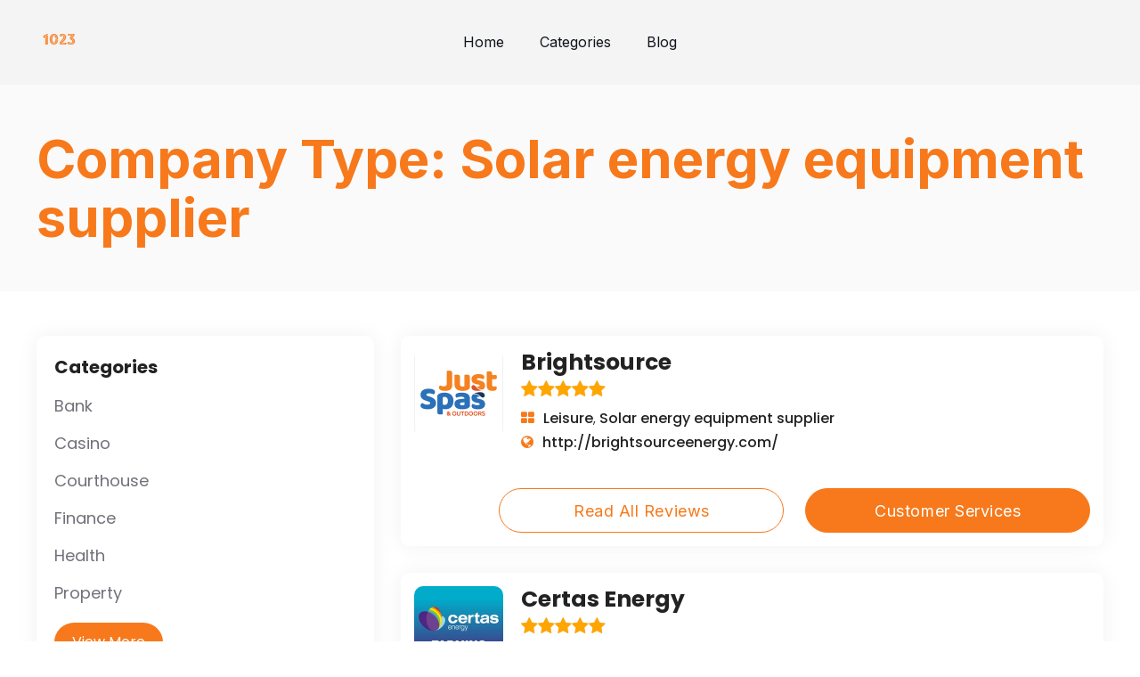

--- FILE ---
content_type: text/html; charset=UTF-8
request_url: https://1023.org.uk/company-type/solar-energy-equipment-supplier/
body_size: 24996
content:
<!doctype html>
<html lang="en-US" >
<head><meta charset="UTF-8" /><script>if(navigator.userAgent.match(/MSIE|Internet Explorer/i)||navigator.userAgent.match(/Trident\/7\..*?rv:11/i)){var href=document.location.href;if(!href.match(/[?&]nowprocket/)){if(href.indexOf("?")==-1){if(href.indexOf("#")==-1){document.location.href=href+"?nowprocket=1"}else{document.location.href=href.replace("#","?nowprocket=1#")}}else{if(href.indexOf("#")==-1){document.location.href=href+"&nowprocket=1"}else{document.location.href=href.replace("#","&nowprocket=1#")}}}}</script><script>class RocketLazyLoadScripts{constructor(){this.v="1.2.4",this.triggerEvents=["keydown","mousedown","mousemove","touchmove","touchstart","touchend","wheel"],this.userEventHandler=this._triggerListener.bind(this),this.touchStartHandler=this._onTouchStart.bind(this),this.touchMoveHandler=this._onTouchMove.bind(this),this.touchEndHandler=this._onTouchEnd.bind(this),this.clickHandler=this._onClick.bind(this),this.interceptedClicks=[],window.addEventListener("pageshow",t=>{this.persisted=t.persisted}),window.addEventListener("DOMContentLoaded",()=>{this._preconnect3rdParties()}),this.delayedScripts={normal:[],async:[],defer:[]},this.trash=[],this.allJQueries=[]}_addUserInteractionListener(t){if(document.hidden){t._triggerListener();return}this.triggerEvents.forEach(e=>window.addEventListener(e,t.userEventHandler,{passive:!0})),window.addEventListener("touchstart",t.touchStartHandler,{passive:!0}),window.addEventListener("mousedown",t.touchStartHandler),document.addEventListener("visibilitychange",t.userEventHandler)}_removeUserInteractionListener(){this.triggerEvents.forEach(t=>window.removeEventListener(t,this.userEventHandler,{passive:!0})),document.removeEventListener("visibilitychange",this.userEventHandler)}_onTouchStart(t){"HTML"!==t.target.tagName&&(window.addEventListener("touchend",this.touchEndHandler),window.addEventListener("mouseup",this.touchEndHandler),window.addEventListener("touchmove",this.touchMoveHandler,{passive:!0}),window.addEventListener("mousemove",this.touchMoveHandler),t.target.addEventListener("click",this.clickHandler),this._renameDOMAttribute(t.target,"onclick","rocket-onclick"),this._pendingClickStarted())}_onTouchMove(t){window.removeEventListener("touchend",this.touchEndHandler),window.removeEventListener("mouseup",this.touchEndHandler),window.removeEventListener("touchmove",this.touchMoveHandler,{passive:!0}),window.removeEventListener("mousemove",this.touchMoveHandler),t.target.removeEventListener("click",this.clickHandler),this._renameDOMAttribute(t.target,"rocket-onclick","onclick"),this._pendingClickFinished()}_onTouchEnd(){window.removeEventListener("touchend",this.touchEndHandler),window.removeEventListener("mouseup",this.touchEndHandler),window.removeEventListener("touchmove",this.touchMoveHandler,{passive:!0}),window.removeEventListener("mousemove",this.touchMoveHandler)}_onClick(t){t.target.removeEventListener("click",this.clickHandler),this._renameDOMAttribute(t.target,"rocket-onclick","onclick"),this.interceptedClicks.push(t),t.preventDefault(),t.stopPropagation(),t.stopImmediatePropagation(),this._pendingClickFinished()}_replayClicks(){window.removeEventListener("touchstart",this.touchStartHandler,{passive:!0}),window.removeEventListener("mousedown",this.touchStartHandler),this.interceptedClicks.forEach(t=>{t.target.dispatchEvent(new MouseEvent("click",{view:t.view,bubbles:!0,cancelable:!0}))})}_waitForPendingClicks(){return new Promise(t=>{this._isClickPending?this._pendingClickFinished=t:t()})}_pendingClickStarted(){this._isClickPending=!0}_pendingClickFinished(){this._isClickPending=!1}_renameDOMAttribute(t,e,r){t.hasAttribute&&t.hasAttribute(e)&&(event.target.setAttribute(r,event.target.getAttribute(e)),event.target.removeAttribute(e))}_triggerListener(){this._removeUserInteractionListener(this),"loading"===document.readyState?document.addEventListener("DOMContentLoaded",this._loadEverythingNow.bind(this)):this._loadEverythingNow()}_preconnect3rdParties(){let t=[];document.querySelectorAll("script[type=rocketlazyloadscript][data-rocket-src]").forEach(e=>{let r=e.getAttribute("data-rocket-src");if(r&&0!==r.indexOf("data:")){0===r.indexOf("//")&&(r=location.protocol+r);try{let i=new URL(r).origin;i!==location.origin&&t.push({src:i,crossOrigin:e.crossOrigin||"module"===e.getAttribute("data-rocket-type")})}catch(n){}}}),t=[...new Map(t.map(t=>[JSON.stringify(t),t])).values()],this._batchInjectResourceHints(t,"preconnect")}async _loadEverythingNow(){this.lastBreath=Date.now(),this._delayEventListeners(),this._delayJQueryReady(this),this._handleDocumentWrite(),this._registerAllDelayedScripts(),this._preloadAllScripts(),await this._loadScriptsFromList(this.delayedScripts.normal),await this._loadScriptsFromList(this.delayedScripts.defer),await this._loadScriptsFromList(this.delayedScripts.async);try{await this._triggerDOMContentLoaded(),await this._pendingWebpackRequests(this),await this._triggerWindowLoad()}catch(t){console.error(t)}window.dispatchEvent(new Event("rocket-allScriptsLoaded")),this._waitForPendingClicks().then(()=>{this._replayClicks()}),this._emptyTrash()}_registerAllDelayedScripts(){document.querySelectorAll("script[type=rocketlazyloadscript]").forEach(t=>{t.hasAttribute("data-rocket-src")?t.hasAttribute("async")&&!1!==t.async?this.delayedScripts.async.push(t):t.hasAttribute("defer")&&!1!==t.defer||"module"===t.getAttribute("data-rocket-type")?this.delayedScripts.defer.push(t):this.delayedScripts.normal.push(t):this.delayedScripts.normal.push(t)})}async _transformScript(t){if(await this._littleBreath(),!0===t.noModule&&"noModule"in HTMLScriptElement.prototype){t.setAttribute("data-rocket-status","skipped");return}return new Promise(navigator.userAgent.indexOf("Firefox/")>0||""===navigator.vendor?e=>{let r=document.createElement("script");[...t.attributes].forEach(t=>{let e=t.nodeName;"type"!==e&&("data-rocket-type"===e&&(e="type"),"data-rocket-src"===e&&(e="src"),r.setAttribute(e,t.nodeValue))}),t.text&&(r.text=t.text),r.hasAttribute("src")?(r.addEventListener("load",e),r.addEventListener("error",e)):(r.text=t.text,e());try{t.parentNode.replaceChild(r,t)}catch(i){e()}}:e=>{function r(){t.setAttribute("data-rocket-status","failed"),e()}try{let i=t.getAttribute("data-rocket-type"),n=t.getAttribute("data-rocket-src");i?(t.type=i,t.removeAttribute("data-rocket-type")):t.removeAttribute("type"),t.addEventListener("load",function r(){t.setAttribute("data-rocket-status","executed"),e()}),t.addEventListener("error",r),n?(t.removeAttribute("data-rocket-src"),t.src=n):t.src="data:text/javascript;base64,"+window.btoa(unescape(encodeURIComponent(t.text)))}catch(s){r()}})}async _loadScriptsFromList(t){let e=t.shift();return e&&e.isConnected?(await this._transformScript(e),this._loadScriptsFromList(t)):Promise.resolve()}_preloadAllScripts(){this._batchInjectResourceHints([...this.delayedScripts.normal,...this.delayedScripts.defer,...this.delayedScripts.async],"preload")}_batchInjectResourceHints(t,e){var r=document.createDocumentFragment();t.forEach(t=>{let i=t.getAttribute&&t.getAttribute("data-rocket-src")||t.src;if(i){let n=document.createElement("link");n.href=i,n.rel=e,"preconnect"!==e&&(n.as="script"),t.getAttribute&&"module"===t.getAttribute("data-rocket-type")&&(n.crossOrigin=!0),t.crossOrigin&&(n.crossOrigin=t.crossOrigin),t.integrity&&(n.integrity=t.integrity),r.appendChild(n),this.trash.push(n)}}),document.head.appendChild(r)}_delayEventListeners(){let t={};function e(e,r){!function e(r){!t[r]&&(t[r]={originalFunctions:{add:r.addEventListener,remove:r.removeEventListener},eventsToRewrite:[]},r.addEventListener=function(){arguments[0]=i(arguments[0]),t[r].originalFunctions.add.apply(r,arguments)},r.removeEventListener=function(){arguments[0]=i(arguments[0]),t[r].originalFunctions.remove.apply(r,arguments)});function i(e){return t[r].eventsToRewrite.indexOf(e)>=0?"rocket-"+e:e}}(e),t[e].eventsToRewrite.push(r)}function r(t,e){let r=t[e];Object.defineProperty(t,e,{get:()=>r||function(){},set(i){t["rocket"+e]=r=i}})}e(document,"DOMContentLoaded"),e(window,"DOMContentLoaded"),e(window,"load"),e(window,"pageshow"),e(document,"readystatechange"),r(document,"onreadystatechange"),r(window,"onload"),r(window,"onpageshow")}_delayJQueryReady(t){let e;function r(t){return t.split(" ").map(t=>"load"===t||0===t.indexOf("load.")?"rocket-jquery-load":t).join(" ")}function i(i){if(i&&i.fn&&!t.allJQueries.includes(i)){i.fn.ready=i.fn.init.prototype.ready=function(e){return t.domReadyFired?e.bind(document)(i):document.addEventListener("rocket-DOMContentLoaded",()=>e.bind(document)(i)),i([])};let n=i.fn.on;i.fn.on=i.fn.init.prototype.on=function(){return this[0]===window&&("string"==typeof arguments[0]||arguments[0]instanceof String?arguments[0]=r(arguments[0]):"object"==typeof arguments[0]&&Object.keys(arguments[0]).forEach(t=>{let e=arguments[0][t];delete arguments[0][t],arguments[0][r(t)]=e})),n.apply(this,arguments),this},t.allJQueries.push(i)}e=i}i(window.jQuery),Object.defineProperty(window,"jQuery",{get:()=>e,set(t){i(t)}})}async _pendingWebpackRequests(t){let e=document.querySelector("script[data-webpack]");async function r(){return new Promise(t=>{e.addEventListener("load",t),e.addEventListener("error",t)})}e&&(await r(),await t._requestAnimFrame(),await t._pendingWebpackRequests(t))}async _triggerDOMContentLoaded(){this.domReadyFired=!0,await this._littleBreath(),document.dispatchEvent(new Event("rocket-DOMContentLoaded")),await this._littleBreath(),window.dispatchEvent(new Event("rocket-DOMContentLoaded")),await this._littleBreath(),document.dispatchEvent(new Event("rocket-readystatechange")),await this._littleBreath(),document.rocketonreadystatechange&&document.rocketonreadystatechange()}async _triggerWindowLoad(){await this._littleBreath(),window.dispatchEvent(new Event("rocket-load")),await this._littleBreath(),window.rocketonload&&window.rocketonload(),await this._littleBreath(),this.allJQueries.forEach(t=>t(window).trigger("rocket-jquery-load")),await this._littleBreath();let t=new Event("rocket-pageshow");t.persisted=this.persisted,window.dispatchEvent(t),await this._littleBreath(),window.rocketonpageshow&&window.rocketonpageshow({persisted:this.persisted})}_handleDocumentWrite(){let t=new Map;document.write=document.writeln=function(e){let r=document.currentScript;r||console.error("WPRocket unable to document.write this: "+e);let i=document.createRange(),n=r.parentElement,s=t.get(r);void 0===s&&(s=r.nextSibling,t.set(r,s));let a=document.createDocumentFragment();i.setStart(a,0),a.appendChild(i.createContextualFragment(e)),n.insertBefore(a,s)}}async _littleBreath(){Date.now()-this.lastBreath>45&&(await this._requestAnimFrame(),this.lastBreath=Date.now())}async _requestAnimFrame(){return document.hidden?new Promise(t=>setTimeout(t)):new Promise(t=>requestAnimationFrame(t))}_emptyTrash(){this.trash.forEach(t=>t.remove())}static run(){let t=new RocketLazyLoadScripts;t._addUserInteractionListener(t)}}RocketLazyLoadScripts.run();</script>
<script type="rocketlazyloadscript" async data-rocket-src="https://pagead2.googlesyndication.com/pagead/js/adsbygoogle.js?client=ca-pub-1211486080450307"
     crossorigin="anonymous"></script>
	
	<meta name="viewport" content="width=device-width, initial-scale=1" />
	<meta name='robots' content='index, follow, max-image-preview:large, max-snippet:-1, max-video-preview:-1' />

	<!-- This site is optimized with the Yoast SEO plugin v21.8 - https://yoast.com/wordpress/plugins/seo/ -->
	<title>Solar energy equipment supplier Archives - 10:23 - Service and Information Magazine - Contact UK customer Service and Find Contact Numbers - up to date!</title>
	<link rel="canonical" href="https://1023.org.uk/company-type/solar-energy-equipment-supplier/" />
	<meta property="og:locale" content="en_US" />
	<meta property="og:type" content="article" />
	<meta property="og:title" content="Solar energy equipment supplier Archives - 10:23 - Service and Information Magazine - Contact UK customer Service and Find Contact Numbers - up to date!" />
	<meta property="og:url" content="https://1023.org.uk/company-type/solar-energy-equipment-supplier/" />
	<meta property="og:site_name" content="10:23 - Service and Information Magazine - Contact UK customer Service and Find Contact Numbers - up to date!" />
	<meta name="twitter:card" content="summary_large_image" />
	<script type="application/ld+json" class="yoast-schema-graph">{"@context":"https://schema.org","@graph":[{"@type":"CollectionPage","@id":"https://1023.org.uk/company-type/solar-energy-equipment-supplier/","url":"https://1023.org.uk/company-type/solar-energy-equipment-supplier/","name":"Solar energy equipment supplier Archives - 10:23 - Service and Information Magazine - Contact UK customer Service and Find Contact Numbers - up to date!","isPartOf":{"@id":"https://1023.org.uk/#website"},"primaryImageOfPage":{"@id":"https://1023.org.uk/company-type/solar-energy-equipment-supplier/#primaryimage"},"image":{"@id":"https://1023.org.uk/company-type/solar-energy-equipment-supplier/#primaryimage"},"thumbnailUrl":"https://1023.org.uk/wp-content/uploads/2023/07/brightsource.png","breadcrumb":{"@id":"https://1023.org.uk/company-type/solar-energy-equipment-supplier/#breadcrumb"},"inLanguage":"en-US"},{"@type":"ImageObject","inLanguage":"en-US","@id":"https://1023.org.uk/company-type/solar-energy-equipment-supplier/#primaryimage","url":"https://1023.org.uk/wp-content/uploads/2023/07/brightsource.png","contentUrl":"https://1023.org.uk/wp-content/uploads/2023/07/brightsource.png","width":200,"height":200},{"@type":"BreadcrumbList","@id":"https://1023.org.uk/company-type/solar-energy-equipment-supplier/#breadcrumb","itemListElement":[{"@type":"ListItem","position":1,"name":"Home","item":"https://1023.org.uk/"},{"@type":"ListItem","position":2,"name":"Solar energy equipment supplier"}]},{"@type":"WebSite","@id":"https://1023.org.uk/#website","url":"https://1023.org.uk/","name":"10:23 Customer Service Contact Numbers and UK Reviews","description":"10:23 Magazine, guides and information","potentialAction":[{"@type":"SearchAction","target":{"@type":"EntryPoint","urlTemplate":"https://1023.org.uk/?s={search_term_string}"},"query-input":"required name=search_term_string"}],"inLanguage":"en-US"}]}</script>
	<!-- / Yoast SEO plugin. -->


<link rel='dns-prefetch' href='//static.addtoany.com' />
<link rel='dns-prefetch' href='//code.jquery.com' />
<link rel='dns-prefetch' href='//cdnjs.cloudflare.com' />
<link rel='dns-prefetch' href='//stackpath.bootstrapcdn.com' />
<link rel="alternate" type="application/rss+xml" title="10:23 - Service and Information Magazine - Contact UK customer Service and Find Contact Numbers - up to date! &raquo; Feed" href="https://1023.org.uk/feed/" />
<link rel="alternate" type="application/rss+xml" title="10:23 - Service and Information Magazine - Contact UK customer Service and Find Contact Numbers - up to date! &raquo; Comments Feed" href="https://1023.org.uk/comments/feed/" />
<link rel="alternate" type="application/rss+xml" title="10:23 - Service and Information Magazine - Contact UK customer Service and Find Contact Numbers - up to date! &raquo; Solar energy equipment supplier Company Type Feed" href="https://1023.org.uk/company-type/solar-energy-equipment-supplier/feed/" />
<style id='wp-img-auto-sizes-contain-inline-css'>
img:is([sizes=auto i],[sizes^="auto," i]){contain-intrinsic-size:3000px 1500px}
/*# sourceURL=wp-img-auto-sizes-contain-inline-css */
</style>
<style id='wp-emoji-styles-inline-css'>

	img.wp-smiley, img.emoji {
		display: inline !important;
		border: none !important;
		box-shadow: none !important;
		height: 1em !important;
		width: 1em !important;
		margin: 0 0.07em !important;
		vertical-align: -0.1em !important;
		background: none !important;
		padding: 0 !important;
	}
/*# sourceURL=wp-emoji-styles-inline-css */
</style>
<style id='wp-block-library-inline-css'>
:root{--wp-block-synced-color:#7a00df;--wp-block-synced-color--rgb:122,0,223;--wp-bound-block-color:var(--wp-block-synced-color);--wp-editor-canvas-background:#ddd;--wp-admin-theme-color:#007cba;--wp-admin-theme-color--rgb:0,124,186;--wp-admin-theme-color-darker-10:#006ba1;--wp-admin-theme-color-darker-10--rgb:0,107,160.5;--wp-admin-theme-color-darker-20:#005a87;--wp-admin-theme-color-darker-20--rgb:0,90,135;--wp-admin-border-width-focus:2px}@media (min-resolution:192dpi){:root{--wp-admin-border-width-focus:1.5px}}.wp-element-button{cursor:pointer}:root .has-very-light-gray-background-color{background-color:#eee}:root .has-very-dark-gray-background-color{background-color:#313131}:root .has-very-light-gray-color{color:#eee}:root .has-very-dark-gray-color{color:#313131}:root .has-vivid-green-cyan-to-vivid-cyan-blue-gradient-background{background:linear-gradient(135deg,#00d084,#0693e3)}:root .has-purple-crush-gradient-background{background:linear-gradient(135deg,#34e2e4,#4721fb 50%,#ab1dfe)}:root .has-hazy-dawn-gradient-background{background:linear-gradient(135deg,#faaca8,#dad0ec)}:root .has-subdued-olive-gradient-background{background:linear-gradient(135deg,#fafae1,#67a671)}:root .has-atomic-cream-gradient-background{background:linear-gradient(135deg,#fdd79a,#004a59)}:root .has-nightshade-gradient-background{background:linear-gradient(135deg,#330968,#31cdcf)}:root .has-midnight-gradient-background{background:linear-gradient(135deg,#020381,#2874fc)}:root{--wp--preset--font-size--normal:16px;--wp--preset--font-size--huge:42px}.has-regular-font-size{font-size:1em}.has-larger-font-size{font-size:2.625em}.has-normal-font-size{font-size:var(--wp--preset--font-size--normal)}.has-huge-font-size{font-size:var(--wp--preset--font-size--huge)}.has-text-align-center{text-align:center}.has-text-align-left{text-align:left}.has-text-align-right{text-align:right}.has-fit-text{white-space:nowrap!important}#end-resizable-editor-section{display:none}.aligncenter{clear:both}.items-justified-left{justify-content:flex-start}.items-justified-center{justify-content:center}.items-justified-right{justify-content:flex-end}.items-justified-space-between{justify-content:space-between}.screen-reader-text{border:0;clip-path:inset(50%);height:1px;margin:-1px;overflow:hidden;padding:0;position:absolute;width:1px;word-wrap:normal!important}.screen-reader-text:focus{background-color:#ddd;clip-path:none;color:#444;display:block;font-size:1em;height:auto;left:5px;line-height:normal;padding:15px 23px 14px;text-decoration:none;top:5px;width:auto;z-index:100000}html :where(.has-border-color){border-style:solid}html :where([style*=border-top-color]){border-top-style:solid}html :where([style*=border-right-color]){border-right-style:solid}html :where([style*=border-bottom-color]){border-bottom-style:solid}html :where([style*=border-left-color]){border-left-style:solid}html :where([style*=border-width]){border-style:solid}html :where([style*=border-top-width]){border-top-style:solid}html :where([style*=border-right-width]){border-right-style:solid}html :where([style*=border-bottom-width]){border-bottom-style:solid}html :where([style*=border-left-width]){border-left-style:solid}html :where(img[class*=wp-image-]){height:auto;max-width:100%}:where(figure){margin:0 0 1em}html :where(.is-position-sticky){--wp-admin--admin-bar--position-offset:var(--wp-admin--admin-bar--height,0px)}@media screen and (max-width:600px){html :where(.is-position-sticky){--wp-admin--admin-bar--position-offset:0px}}

/*# sourceURL=wp-block-library-inline-css */
</style><style id='global-styles-inline-css'>
:root{--wp--preset--aspect-ratio--square: 1;--wp--preset--aspect-ratio--4-3: 4/3;--wp--preset--aspect-ratio--3-4: 3/4;--wp--preset--aspect-ratio--3-2: 3/2;--wp--preset--aspect-ratio--2-3: 2/3;--wp--preset--aspect-ratio--16-9: 16/9;--wp--preset--aspect-ratio--9-16: 9/16;--wp--preset--color--black: #000000;--wp--preset--color--cyan-bluish-gray: #abb8c3;--wp--preset--color--white: #FFFFFF;--wp--preset--color--pale-pink: #f78da7;--wp--preset--color--vivid-red: #cf2e2e;--wp--preset--color--luminous-vivid-orange: #ff6900;--wp--preset--color--luminous-vivid-amber: #fcb900;--wp--preset--color--light-green-cyan: #7bdcb5;--wp--preset--color--vivid-green-cyan: #00d084;--wp--preset--color--pale-cyan-blue: #8ed1fc;--wp--preset--color--vivid-cyan-blue: #0693e3;--wp--preset--color--vivid-purple: #9b51e0;--wp--preset--color--dark-gray: #28303D;--wp--preset--color--gray: #39414D;--wp--preset--color--green: #D1E4DD;--wp--preset--color--blue: #D1DFE4;--wp--preset--color--purple: #D1D1E4;--wp--preset--color--red: #E4D1D1;--wp--preset--color--orange: #E4DAD1;--wp--preset--color--yellow: #EEEADD;--wp--preset--gradient--vivid-cyan-blue-to-vivid-purple: linear-gradient(135deg,rgb(6,147,227) 0%,rgb(155,81,224) 100%);--wp--preset--gradient--light-green-cyan-to-vivid-green-cyan: linear-gradient(135deg,rgb(122,220,180) 0%,rgb(0,208,130) 100%);--wp--preset--gradient--luminous-vivid-amber-to-luminous-vivid-orange: linear-gradient(135deg,rgb(252,185,0) 0%,rgb(255,105,0) 100%);--wp--preset--gradient--luminous-vivid-orange-to-vivid-red: linear-gradient(135deg,rgb(255,105,0) 0%,rgb(207,46,46) 100%);--wp--preset--gradient--very-light-gray-to-cyan-bluish-gray: linear-gradient(135deg,rgb(238,238,238) 0%,rgb(169,184,195) 100%);--wp--preset--gradient--cool-to-warm-spectrum: linear-gradient(135deg,rgb(74,234,220) 0%,rgb(151,120,209) 20%,rgb(207,42,186) 40%,rgb(238,44,130) 60%,rgb(251,105,98) 80%,rgb(254,248,76) 100%);--wp--preset--gradient--blush-light-purple: linear-gradient(135deg,rgb(255,206,236) 0%,rgb(152,150,240) 100%);--wp--preset--gradient--blush-bordeaux: linear-gradient(135deg,rgb(254,205,165) 0%,rgb(254,45,45) 50%,rgb(107,0,62) 100%);--wp--preset--gradient--luminous-dusk: linear-gradient(135deg,rgb(255,203,112) 0%,rgb(199,81,192) 50%,rgb(65,88,208) 100%);--wp--preset--gradient--pale-ocean: linear-gradient(135deg,rgb(255,245,203) 0%,rgb(182,227,212) 50%,rgb(51,167,181) 100%);--wp--preset--gradient--electric-grass: linear-gradient(135deg,rgb(202,248,128) 0%,rgb(113,206,126) 100%);--wp--preset--gradient--midnight: linear-gradient(135deg,rgb(2,3,129) 0%,rgb(40,116,252) 100%);--wp--preset--gradient--purple-to-yellow: linear-gradient(160deg, #D1D1E4 0%, #EEEADD 100%);--wp--preset--gradient--yellow-to-purple: linear-gradient(160deg, #EEEADD 0%, #D1D1E4 100%);--wp--preset--gradient--green-to-yellow: linear-gradient(160deg, #D1E4DD 0%, #EEEADD 100%);--wp--preset--gradient--yellow-to-green: linear-gradient(160deg, #EEEADD 0%, #D1E4DD 100%);--wp--preset--gradient--red-to-yellow: linear-gradient(160deg, #E4D1D1 0%, #EEEADD 100%);--wp--preset--gradient--yellow-to-red: linear-gradient(160deg, #EEEADD 0%, #E4D1D1 100%);--wp--preset--gradient--purple-to-red: linear-gradient(160deg, #D1D1E4 0%, #E4D1D1 100%);--wp--preset--gradient--red-to-purple: linear-gradient(160deg, #E4D1D1 0%, #D1D1E4 100%);--wp--preset--font-size--small: 18px;--wp--preset--font-size--medium: 20px;--wp--preset--font-size--large: 24px;--wp--preset--font-size--x-large: 42px;--wp--preset--font-size--extra-small: 16px;--wp--preset--font-size--normal: 20px;--wp--preset--font-size--extra-large: 40px;--wp--preset--font-size--huge: 96px;--wp--preset--font-size--gigantic: 144px;--wp--preset--spacing--20: 0.44rem;--wp--preset--spacing--30: 0.67rem;--wp--preset--spacing--40: 1rem;--wp--preset--spacing--50: 1.5rem;--wp--preset--spacing--60: 2.25rem;--wp--preset--spacing--70: 3.38rem;--wp--preset--spacing--80: 5.06rem;--wp--preset--shadow--natural: 6px 6px 9px rgba(0, 0, 0, 0.2);--wp--preset--shadow--deep: 12px 12px 50px rgba(0, 0, 0, 0.4);--wp--preset--shadow--sharp: 6px 6px 0px rgba(0, 0, 0, 0.2);--wp--preset--shadow--outlined: 6px 6px 0px -3px rgb(255, 255, 255), 6px 6px rgb(0, 0, 0);--wp--preset--shadow--crisp: 6px 6px 0px rgb(0, 0, 0);}:where(.is-layout-flex){gap: 0.5em;}:where(.is-layout-grid){gap: 0.5em;}body .is-layout-flex{display: flex;}.is-layout-flex{flex-wrap: wrap;align-items: center;}.is-layout-flex > :is(*, div){margin: 0;}body .is-layout-grid{display: grid;}.is-layout-grid > :is(*, div){margin: 0;}:where(.wp-block-columns.is-layout-flex){gap: 2em;}:where(.wp-block-columns.is-layout-grid){gap: 2em;}:where(.wp-block-post-template.is-layout-flex){gap: 1.25em;}:where(.wp-block-post-template.is-layout-grid){gap: 1.25em;}.has-black-color{color: var(--wp--preset--color--black) !important;}.has-cyan-bluish-gray-color{color: var(--wp--preset--color--cyan-bluish-gray) !important;}.has-white-color{color: var(--wp--preset--color--white) !important;}.has-pale-pink-color{color: var(--wp--preset--color--pale-pink) !important;}.has-vivid-red-color{color: var(--wp--preset--color--vivid-red) !important;}.has-luminous-vivid-orange-color{color: var(--wp--preset--color--luminous-vivid-orange) !important;}.has-luminous-vivid-amber-color{color: var(--wp--preset--color--luminous-vivid-amber) !important;}.has-light-green-cyan-color{color: var(--wp--preset--color--light-green-cyan) !important;}.has-vivid-green-cyan-color{color: var(--wp--preset--color--vivid-green-cyan) !important;}.has-pale-cyan-blue-color{color: var(--wp--preset--color--pale-cyan-blue) !important;}.has-vivid-cyan-blue-color{color: var(--wp--preset--color--vivid-cyan-blue) !important;}.has-vivid-purple-color{color: var(--wp--preset--color--vivid-purple) !important;}.has-black-background-color{background-color: var(--wp--preset--color--black) !important;}.has-cyan-bluish-gray-background-color{background-color: var(--wp--preset--color--cyan-bluish-gray) !important;}.has-white-background-color{background-color: var(--wp--preset--color--white) !important;}.has-pale-pink-background-color{background-color: var(--wp--preset--color--pale-pink) !important;}.has-vivid-red-background-color{background-color: var(--wp--preset--color--vivid-red) !important;}.has-luminous-vivid-orange-background-color{background-color: var(--wp--preset--color--luminous-vivid-orange) !important;}.has-luminous-vivid-amber-background-color{background-color: var(--wp--preset--color--luminous-vivid-amber) !important;}.has-light-green-cyan-background-color{background-color: var(--wp--preset--color--light-green-cyan) !important;}.has-vivid-green-cyan-background-color{background-color: var(--wp--preset--color--vivid-green-cyan) !important;}.has-pale-cyan-blue-background-color{background-color: var(--wp--preset--color--pale-cyan-blue) !important;}.has-vivid-cyan-blue-background-color{background-color: var(--wp--preset--color--vivid-cyan-blue) !important;}.has-vivid-purple-background-color{background-color: var(--wp--preset--color--vivid-purple) !important;}.has-black-border-color{border-color: var(--wp--preset--color--black) !important;}.has-cyan-bluish-gray-border-color{border-color: var(--wp--preset--color--cyan-bluish-gray) !important;}.has-white-border-color{border-color: var(--wp--preset--color--white) !important;}.has-pale-pink-border-color{border-color: var(--wp--preset--color--pale-pink) !important;}.has-vivid-red-border-color{border-color: var(--wp--preset--color--vivid-red) !important;}.has-luminous-vivid-orange-border-color{border-color: var(--wp--preset--color--luminous-vivid-orange) !important;}.has-luminous-vivid-amber-border-color{border-color: var(--wp--preset--color--luminous-vivid-amber) !important;}.has-light-green-cyan-border-color{border-color: var(--wp--preset--color--light-green-cyan) !important;}.has-vivid-green-cyan-border-color{border-color: var(--wp--preset--color--vivid-green-cyan) !important;}.has-pale-cyan-blue-border-color{border-color: var(--wp--preset--color--pale-cyan-blue) !important;}.has-vivid-cyan-blue-border-color{border-color: var(--wp--preset--color--vivid-cyan-blue) !important;}.has-vivid-purple-border-color{border-color: var(--wp--preset--color--vivid-purple) !important;}.has-vivid-cyan-blue-to-vivid-purple-gradient-background{background: var(--wp--preset--gradient--vivid-cyan-blue-to-vivid-purple) !important;}.has-light-green-cyan-to-vivid-green-cyan-gradient-background{background: var(--wp--preset--gradient--light-green-cyan-to-vivid-green-cyan) !important;}.has-luminous-vivid-amber-to-luminous-vivid-orange-gradient-background{background: var(--wp--preset--gradient--luminous-vivid-amber-to-luminous-vivid-orange) !important;}.has-luminous-vivid-orange-to-vivid-red-gradient-background{background: var(--wp--preset--gradient--luminous-vivid-orange-to-vivid-red) !important;}.has-very-light-gray-to-cyan-bluish-gray-gradient-background{background: var(--wp--preset--gradient--very-light-gray-to-cyan-bluish-gray) !important;}.has-cool-to-warm-spectrum-gradient-background{background: var(--wp--preset--gradient--cool-to-warm-spectrum) !important;}.has-blush-light-purple-gradient-background{background: var(--wp--preset--gradient--blush-light-purple) !important;}.has-blush-bordeaux-gradient-background{background: var(--wp--preset--gradient--blush-bordeaux) !important;}.has-luminous-dusk-gradient-background{background: var(--wp--preset--gradient--luminous-dusk) !important;}.has-pale-ocean-gradient-background{background: var(--wp--preset--gradient--pale-ocean) !important;}.has-electric-grass-gradient-background{background: var(--wp--preset--gradient--electric-grass) !important;}.has-midnight-gradient-background{background: var(--wp--preset--gradient--midnight) !important;}.has-small-font-size{font-size: var(--wp--preset--font-size--small) !important;}.has-medium-font-size{font-size: var(--wp--preset--font-size--medium) !important;}.has-large-font-size{font-size: var(--wp--preset--font-size--large) !important;}.has-x-large-font-size{font-size: var(--wp--preset--font-size--x-large) !important;}
/*# sourceURL=global-styles-inline-css */
</style>

<style id='classic-theme-styles-inline-css'>
/*! This file is auto-generated */
.wp-block-button__link{color:#fff;background-color:#32373c;border-radius:9999px;box-shadow:none;text-decoration:none;padding:calc(.667em + 2px) calc(1.333em + 2px);font-size:1.125em}.wp-block-file__button{background:#32373c;color:#fff;text-decoration:none}
/*# sourceURL=/wp-includes/css/classic-themes.min.css */
</style>
<link rel='stylesheet' id='twenty-twenty-one-custom-color-overrides-css' href='https://1023.org.uk/wp-content/themes/twentytwentyone/assets/css/custom-color-overrides.css?ver=1.0.0' media='all' />
<style id='5f066216df153cf557cbae2edc13e10a-front-css-inline-css'>
.autox-thickbox.button{margin: 0 5px;}.automaticx-video-container{position:relative;padding-bottom:56.25%;height:0;overflow:hidden}.automaticx-video-container embed,.automaticx-video-container amp-youtube,.automaticx-video-container iframe,.automaticx-video-container object{position:absolute;top:0;left:0;width:100%;height:100%}.automaticx-dual-ring{width:10px;aspect-ratio:1;border-radius:50%;border:6px solid;border-color:#000 #0000;animation:1s infinite automaticxs1}@keyframes automaticxs1{to{transform:rotate(.5turn)}}#openai-chat-response{padding-top:5px}.openchat-dots-bars-2{width:28px;height:28px;--c:linear-gradient(currentColor 0 0);--r1:radial-gradient(farthest-side at bottom,currentColor 93%,#0000);--r2:radial-gradient(farthest-side at top   ,currentColor 93%,#0000);background:var(--c),var(--r1),var(--r2),var(--c),var(--r1),var(--r2),var(--c),var(--r1),var(--r2);background-repeat:no-repeat;animation:1s infinite alternate automaticxdb2}@keyframes automaticxdb2{0%,25%{background-size:8px 0,8px 4px,8px 4px,8px 0,8px 4px,8px 4px,8px 0,8px 4px,8px 4px;background-position:0 50%,0 calc(50% - 2px),0 calc(50% + 2px),50% 50%,50% calc(50% - 2px),50% calc(50% + 2px),100% 50%,100% calc(50% - 2px),100% calc(50% + 2px)}50%{background-size:8px 100%,8px 4px,8px 4px,8px 0,8px 4px,8px 4px,8px 0,8px 4px,8px 4px;background-position:0 50%,0 calc(0% - 2px),0 calc(100% + 2px),50% 50%,50% calc(50% - 2px),50% calc(50% + 2px),100% 50%,100% calc(50% - 2px),100% calc(50% + 2px)}75%{background-size:8px 100%,8px 4px,8px 4px,8px 100%,8px 4px,8px 4px,8px 0,8px 4px,8px 4px;background-position:0 50%,0 calc(0% - 2px),0 calc(100% + 2px),50% 50%,50% calc(0% - 2px),50% calc(100% + 2px),100% 50%,100% calc(50% - 2px),100% calc(50% + 2px)}100%,95%{background-size:8px 100%,8px 4px,8px 4px,8px 100%,8px 4px,8px 4px,8px 100%,8px 4px,8px 4px;background-position:0 50%,0 calc(0% - 2px),0 calc(100% + 2px),50% 50%,50% calc(0% - 2px),50% calc(100% + 2px),100% 50%,100% calc(0% - 2px),100% calc(100% + 2px)}}
/*# sourceURL=5f066216df153cf557cbae2edc13e10a-front-css-inline-css */
</style>
<link rel='stylesheet' id='addtoany-css' href='https://1023.org.uk/wp-content/plugins/add-to-any/addtoany.min.css?ver=1.16' media='all' />
<link data-minify="1" rel='stylesheet' id='my-styles-css' href='https://1023.org.uk/wp-content/cache/background-css/1023.org.uk/wp-content/cache/min/1/wp-content/themes/twentytwentyone-child/style.css?ver=1739106867&wpr_t=1767980580' media='all' />
<link data-minify="1" rel='stylesheet' id='font-awesome-min-css' href='https://1023.org.uk/wp-content/cache/min/1/font-awesome/4.7.0/css/font-awesome.min.css?ver=1739106868' media='all' />
<link data-minify="1" rel='stylesheet' id='jqueryUIcss-css' href='https://1023.org.uk/wp-content/cache/background-css/1023.org.uk/wp-content/cache/min/1/ui/1.13.2/themes/base/jquery-ui.css?ver=1739106868&wpr_t=1767980580' media='all' />
<link data-minify="1" rel='stylesheet' id='fancyboxcss-css' href='https://1023.org.uk/wp-content/cache/min/1/ajax/libs/fancybox/3.5.7/jquery.fancybox.min.css?ver=1739106868' media='all' />
<script type="rocketlazyloadscript" id="addtoany-core-js-before">
window.a2a_config=window.a2a_config||{};a2a_config.callbacks=[];a2a_config.overlays=[];a2a_config.templates={};

//# sourceURL=addtoany-core-js-before
</script>
<script type="rocketlazyloadscript" async data-rocket-src="https://static.addtoany.com/menu/page.js" id="addtoany-core-js"></script>
<script type="rocketlazyloadscript" data-rocket-src="https://1023.org.uk/wp-includes/js/jquery/jquery.min.js?ver=3.7.1" id="jquery-core-js" defer></script>
<script type="rocketlazyloadscript" data-rocket-src="https://1023.org.uk/wp-includes/js/jquery/jquery-migrate.min.js?ver=3.4.1" id="jquery-migrate-js" defer></script>
<script type="rocketlazyloadscript" async data-rocket-src="https://1023.org.uk/wp-content/plugins/add-to-any/addtoany.min.js?ver=1.1" id="addtoany-jquery-js"></script>
<link rel="https://api.w.org/" href="https://1023.org.uk/wp-json/" /><link rel="alternate" title="JSON" type="application/json" href="https://1023.org.uk/wp-json/wp/v2/company-type/561" /><link rel="EditURI" type="application/rsd+xml" title="RSD" href="https://1023.org.uk/xmlrpc.php?rsd" />

<noscript><style id="rocket-lazyload-nojs-css">.rll-youtube-player, [data-lazy-src]{display:none !important;}</style></noscript><style id="wpr-lazyload-bg"></style><style id="wpr-lazyload-bg-exclusion"></style>
<noscript>
<style id="wpr-lazyload-bg-nostyle">:root{--wpr-bg-f7c0765c-8d08-452a-a77d-5a76575f7cb7: url('../../../../../../../../../../themes/twentytwentyone-child/img/ser-icon.png');}:root{--wpr-bg-984bd9f6-f1c0-4cb7-bf2d-0ecdd0cb1a3d: url('../../../../../../../../../../themes/twentytwentyone-child/img/ser-icon.png');}:root{--wpr-bg-e90b5f97-dcde-4292-a87d-63f8aa319130: url('../../../../../../../../../../themes/twentytwentyone-child/img/ser-icon.png');}:root{--wpr-bg-29e43546-b8e1-410d-8e52-597ca3ec200d: url('../../../../../../../../../../themes/twentytwentyone-child/img/sel-icon.png');}:root{--wpr-bg-2d5a7bcf-5717-453a-a283-2b85addf34f7: url('https://jqueryui.com/resources/demos/autocomplete/images/ui-anim_basic_16x16.gif');}:root{--wpr-bg-daa5c3c6-cb21-4fa6-a872-029416ecdd1d: url('../../../../../../../../../../themes/twentytwentyone-child/img/ser-icon.png');}:root{--wpr-bg-7985e213-e524-467b-9bf8-c8182d023c96: url('https://jqueryui.com/resources/demos/autocomplete/images/ui-anim_basic_16x16.gif');}:root{--wpr-bg-06d0d57b-9f97-4efd-81b9-23c98507a7be: url('../../../../../../../../../../themes/twentytwentyone-child/img/ser-icon.png');}:root{--wpr-bg-8e16a9c2-1c1b-4724-a5dd-155e67781a9c: url('https://jqueryui.com/resources/demos/autocomplete/images/ui-anim_basic_16x16.gif');}:root{--wpr-bg-ffa90d15-63ae-48ab-8cf7-0340fb993635: url('../../../../../../../../../../themes/twentytwentyone-child/img/ser-icon.png');}:root{--wpr-bg-1c4bf578-c0ac-4f2a-9bdc-685c9f9f598b: url('https://jqueryui.com/resources/demos/autocomplete/images/ui-anim_basic_16x16.gif');}:root{--wpr-bg-2416bc72-8edd-4dea-8eae-d42ad8c03409: url('../../../../../../../../../../themes/twentytwentyone-child/img/share-icon.svg');}:root{--wpr-bg-36df5589-2ba5-4b87-82d0-c05c23064844: url('../../../../../../../../../../themes/twentytwentyone-child/img/bad-icon.png');}:root{--wpr-bg-e20a4fd3-09ce-4c17-b63d-32bee105437e: url('../../../../../../../../../../themes/twentytwentyone-child/img/good-icon.png');}:root{--wpr-bg-d8edeec4-6dc9-4c19-ad8b-5a322c8f5ceb: url('https://code.jquery.com/ui/1.13.2/themes/base/images/ui-icons_444444_256x240.png');}:root{--wpr-bg-aefa0335-b420-4cc2-9662-89a2630b9820: url('https://code.jquery.com/ui/1.13.2/themes/base/images/ui-icons_444444_256x240.png');}:root{--wpr-bg-8deddb2d-8eff-4a09-bfa4-5025bac64026: url('https://code.jquery.com/ui/1.13.2/themes/base/images/ui-icons_555555_256x240.png');}:root{--wpr-bg-a0a2d638-9589-4bad-9354-da3b3c239338: url('https://code.jquery.com/ui/1.13.2/themes/base/images/ui-icons_ffffff_256x240.png');}:root{--wpr-bg-392e4605-3e7e-47f9-b3a6-464a70183b15: url('https://code.jquery.com/ui/1.13.2/themes/base/images/ui-icons_777620_256x240.png');}:root{--wpr-bg-76f52cdd-e760-47f0-bafa-fe7ac7fddf2c: url('https://code.jquery.com/ui/1.13.2/themes/base/images/ui-icons_cc0000_256x240.png');}:root{--wpr-bg-5bed4451-eb65-4f26-aff9-9557710a3f7a: url('https://code.jquery.com/ui/1.13.2/themes/base/images/ui-icons_777777_256x240.png');}</style>
</noscript>
<script type="application/javascript">const rocket_pairs = [{"selector":".home-sec1 .search-form .inn1","style":":root{--wpr-bg-f7c0765c-8d08-452a-a77d-5a76575f7cb7: url('..\/..\/..\/..\/..\/..\/..\/..\/..\/..\/themes\/twentytwentyone-child\/img\/ser-icon.png');}","hash":"f7c0765c-8d08-452a-a77d-5a76575f7cb7"},{"selector":"footer .search-form .inn1","style":":root{--wpr-bg-984bd9f6-f1c0-4cb7-bf2d-0ecdd0cb1a3d: url('..\/..\/..\/..\/..\/..\/..\/..\/..\/..\/themes\/twentytwentyone-child\/img\/ser-icon.png');}","hash":"984bd9f6-f1c0-4cb7-bf2d-0ecdd0cb1a3d"},{"selector":".cat-sec1 .inn1","style":":root{--wpr-bg-e90b5f97-dcde-4292-a87d-63f8aa319130: url('..\/..\/..\/..\/..\/..\/..\/..\/..\/..\/themes\/twentytwentyone-child\/img\/ser-icon.png');}","hash":"e90b5f97-dcde-4292-a87d-63f8aa319130"},{"selector":".cat-sec1 select","style":":root{--wpr-bg-29e43546-b8e1-410d-8e52-597ca3ec200d: url('..\/..\/..\/..\/..\/..\/..\/..\/..\/..\/themes\/twentytwentyone-child\/img\/sel-icon.png');}","hash":"29e43546-b8e1-410d-8e52-597ca3ec200d"},{"selector":".ui-autocomplete-loading","style":":root{--wpr-bg-2d5a7bcf-5717-453a-a283-2b85addf34f7: url('https:\/\/jqueryui.com\/resources\/demos\/autocomplete\/images\/ui-anim_basic_16x16.gif');}","hash":"2d5a7bcf-5717-453a-a283-2b85addf34f7"},{"selector":".ui-autocomplete-loading","style":":root{--wpr-bg-daa5c3c6-cb21-4fa6-a872-029416ecdd1d: url('..\/..\/..\/..\/..\/..\/..\/..\/..\/..\/themes\/twentytwentyone-child\/img\/ser-icon.png');}","hash":"daa5c3c6-cb21-4fa6-a872-029416ecdd1d"},{"selector":".ui-autocomplete-loading","style":":root{--wpr-bg-7985e213-e524-467b-9bf8-c8182d023c96: url('https:\/\/jqueryui.com\/resources\/demos\/autocomplete\/images\/ui-anim_basic_16x16.gif');}","hash":"7985e213-e524-467b-9bf8-c8182d023c96"},{"selector":".home-sec1 .search-form .inn1.ui-autocomplete-loading","style":":root{--wpr-bg-06d0d57b-9f97-4efd-81b9-23c98507a7be: url('..\/..\/..\/..\/..\/..\/..\/..\/..\/..\/themes\/twentytwentyone-child\/img\/ser-icon.png');}","hash":"06d0d57b-9f97-4efd-81b9-23c98507a7be"},{"selector":".home-sec1 .search-form .inn1.ui-autocomplete-loading","style":":root{--wpr-bg-8e16a9c2-1c1b-4724-a5dd-155e67781a9c: url('https:\/\/jqueryui.com\/resources\/demos\/autocomplete\/images\/ui-anim_basic_16x16.gif');}","hash":"8e16a9c2-1c1b-4724-a5dd-155e67781a9c"},{"selector":"footer .search-form .inn1.ui-autocomplete-loading","style":":root{--wpr-bg-ffa90d15-63ae-48ab-8cf7-0340fb993635: url('..\/..\/..\/..\/..\/..\/..\/..\/..\/..\/themes\/twentytwentyone-child\/img\/ser-icon.png');}","hash":"ffa90d15-63ae-48ab-8cf7-0340fb993635"},{"selector":"footer .search-form .inn1.ui-autocomplete-loading","style":":root{--wpr-bg-1c4bf578-c0ac-4f2a-9bdc-685c9f9f598b: url('https:\/\/jqueryui.com\/resources\/demos\/autocomplete\/images\/ui-anim_basic_16x16.gif');}","hash":"1c4bf578-c0ac-4f2a-9bdc-685c9f9f598b"},{"selector":".addtoany_shortcode a","style":":root{--wpr-bg-2416bc72-8edd-4dea-8eae-d42ad8c03409: url('..\/..\/..\/..\/..\/..\/..\/..\/..\/..\/themes\/twentytwentyone-child\/img\/share-icon.svg');}","hash":"2416bc72-8edd-4dea-8eae-d42ad8c03409"},{"selector":".rev-sec2 ul.bad li","style":":root{--wpr-bg-36df5589-2ba5-4b87-82d0-c05c23064844: url('..\/..\/..\/..\/..\/..\/..\/..\/..\/..\/themes\/twentytwentyone-child\/img\/bad-icon.png');}","hash":"36df5589-2ba5-4b87-82d0-c05c23064844"},{"selector":".rev-sec2 ul.good li","style":":root{--wpr-bg-e20a4fd3-09ce-4c17-b63d-32bee105437e: url('..\/..\/..\/..\/..\/..\/..\/..\/..\/..\/themes\/twentytwentyone-child\/img\/good-icon.png');}","hash":"e20a4fd3-09ce-4c17-b63d-32bee105437e"},{"selector":".ui-icon,.ui-widget-content .ui-icon","style":":root{--wpr-bg-d8edeec4-6dc9-4c19-ad8b-5a322c8f5ceb: url('https:\/\/code.jquery.com\/ui\/1.13.2\/themes\/base\/images\/ui-icons_444444_256x240.png');}","hash":"d8edeec4-6dc9-4c19-ad8b-5a322c8f5ceb"},{"selector":".ui-widget-header .ui-icon","style":":root{--wpr-bg-aefa0335-b420-4cc2-9662-89a2630b9820: url('https:\/\/code.jquery.com\/ui\/1.13.2\/themes\/base\/images\/ui-icons_444444_256x240.png');}","hash":"aefa0335-b420-4cc2-9662-89a2630b9820"},{"selector":".ui-state-hover .ui-icon,.ui-state-focus .ui-icon,.ui-button .ui-icon","style":":root{--wpr-bg-8deddb2d-8eff-4a09-bfa4-5025bac64026: url('https:\/\/code.jquery.com\/ui\/1.13.2\/themes\/base\/images\/ui-icons_555555_256x240.png');}","hash":"8deddb2d-8eff-4a09-bfa4-5025bac64026"},{"selector":".ui-state-active .ui-icon,.ui-button .ui-icon","style":":root{--wpr-bg-a0a2d638-9589-4bad-9354-da3b3c239338: url('https:\/\/code.jquery.com\/ui\/1.13.2\/themes\/base\/images\/ui-icons_ffffff_256x240.png');}","hash":"a0a2d638-9589-4bad-9354-da3b3c239338"},{"selector":".ui-state-highlight .ui-icon,.ui-button .ui-state-highlight.ui-icon","style":":root{--wpr-bg-392e4605-3e7e-47f9-b3a6-464a70183b15: url('https:\/\/code.jquery.com\/ui\/1.13.2\/themes\/base\/images\/ui-icons_777620_256x240.png');}","hash":"392e4605-3e7e-47f9-b3a6-464a70183b15"},{"selector":".ui-state-error .ui-icon,.ui-state-error-text .ui-icon","style":":root{--wpr-bg-76f52cdd-e760-47f0-bafa-fe7ac7fddf2c: url('https:\/\/code.jquery.com\/ui\/1.13.2\/themes\/base\/images\/ui-icons_cc0000_256x240.png');}","hash":"76f52cdd-e760-47f0-bafa-fe7ac7fddf2c"},{"selector":".ui-button .ui-icon","style":":root{--wpr-bg-5bed4451-eb65-4f26-aff9-9557710a3f7a: url('https:\/\/code.jquery.com\/ui\/1.13.2\/themes\/base\/images\/ui-icons_777777_256x240.png');}","hash":"5bed4451-eb65-4f26-aff9-9557710a3f7a"}]; const rocket_excluded_pairs = [];</script></head>

<body class="archive tax-company-type term-solar-energy-equipment-supplier term-561 wp-embed-responsive wp-theme-twentytwentyone wp-child-theme-twentytwentyone-child is-light-theme no-js hfeed">
<div class="body-wrap">
  	<header>
    	<div class="container">
      		<div class="row align-items-center">
      			<div class="col-3">
      				<a href="https://1023.org.uk"><img src="data:image/svg+xml,%3Csvg%20xmlns='http://www.w3.org/2000/svg'%20viewBox='0%200%200%200'%3E%3C/svg%3E" data-lazy-src="https://1023.org.uk/wp-content/themes/twentytwentyone-child/img/1023 logo .png" /><noscript><img src="https://1023.org.uk/wp-content/themes/twentytwentyone-child/img/1023 logo .png" /></noscript></a>
      			</div>
        		<div class="col-6">
					<ul class="menu">
						<li ><a href="https://1023.org.uk/">Home</a></li>
						<li ><a href="https://1023.org.uk/categories/">Categories</a></li>
						<li ><a href="https://1023.org.uk/blogs/">Blog</a></li>
					</ul>
					<a href="javascript:;" class="mobile-menu">
						<span></span><span></span><span></span>
					</a>
        		</div>
      		</div>
    	</div>
  	</header><section class="page-header">
    <div class="container">
      <h1 class="page-title">Company Type: <span>Solar energy equipment supplier</span></h1>    </div>
</section>
<section class="cat-sec1">
<div class="container">
<!--  -->
    <div class="cat-wrap">
      <div class="row">
        <div class="col-4">
          <div class="cat-sidebar">
            <!-- <input type="text" placeholder="Search company" class="inn1"> -->
            <h4>Categories</h4>
            <ul class="categories">                  <li>
                    <a href="https://1023.org.uk/company-type/bank/" >
                      Bank                    </a>
                  </li>                  <li>
                    <a href="https://1023.org.uk/company-type/casino/" >
                      Casino                    </a>
                  </li>                  <li>
                    <a href="https://1023.org.uk/company-type/courthouse/" >
                      Courthouse                    </a>
                  </li>                  <li>
                    <a href="https://1023.org.uk/company-type/finance/" >
                      Finance                    </a>
                  </li>                  <li>
                    <a href="https://1023.org.uk/company-type/health/" >
                      Health                    </a>
                  </li>                  <li>
                    <a href="https://1023.org.uk/company-type/property/" >
                      Property                    </a>
                  </li>            </ul>              <a href="javascript:;" class="clear openMoreCat">View More</a>
              <div class="cat_modal" style="display:none;">
                <div class="cat_modal_inner">
                  <a href="javascript:;" class="closeMoreCat">Close</a>
                  <div class="cat_modal_head"><h4>Other Categories</h4></div>
                  <div class="cat_modal_body">
                    <ul class="categories">                        <li>
                          <a href="https://1023.org.uk/company-type/accountant/">Accountant</a>
                        </li>                        <li>
                          <a href="https://1023.org.uk/company-type/addiction-rehabilitation-centre/">Addiction Rehabilitation Centre</a>
                        </li>                        <li>
                          <a href="https://1023.org.uk/company-type/adult-entertainment-store/">Adult entertainment store</a>
                        </li>                        <li>
                          <a href="https://1023.org.uk/company-type/advertising-agency/">Advertising agency</a>
                        </li>                        <li>
                          <a href="https://1023.org.uk/company-type/aged-care/">Aged Care</a>
                        </li>                        <li>
                          <a href="https://1023.org.uk/company-type/airline/">Airline</a>
                        </li>                        <li>
                          <a href="https://1023.org.uk/company-type/airline-ticket-agency/">Airline ticket agency</a>
                        </li>                        <li>
                          <a href="https://1023.org.uk/company-type/airport-car-park/">Airport car park</a>
                        </li>                        <li>
                          <a href="https://1023.org.uk/company-type/airport-shuttle-service/">Airport shuttle service</a>
                        </li>                        <li>
                          <a href="https://1023.org.uk/company-type/ambulance-service/">Ambulance service</a>
                        </li>                        <li>
                          <a href="https://1023.org.uk/company-type/amusement-centre/">Amusement Centre</a>
                        </li>                        <li>
                          <a href="https://1023.org.uk/company-type/amusement-machine-supplier/">Amusement machine supplier</a>
                        </li>                        <li>
                          <a href="https://1023.org.uk/company-type/apartment-building/">Apartment building</a>
                        </li>                        <li>
                          <a href="https://1023.org.uk/company-type/appliance-repair-service/">Appliance repair service</a>
                        </li>                        <li>
                          <a href="https://1023.org.uk/company-type/appliance-shop/">Appliance Shop</a>
                        </li>                        <li>
                          <a href="https://1023.org.uk/company-type/appliances/">Appliances</a>
                        </li>                        <li>
                          <a href="https://1023.org.uk/company-type/aquatic-centre/">Aquatic centre</a>
                        </li>                        <li>
                          <a href="https://1023.org.uk/company-type/archive/">Archive</a>
                        </li>                        <li>
                          <a href="https://1023.org.uk/company-type/arena/">Arena</a>
                        </li>                        <li>
                          <a href="https://1023.org.uk/company-type/art-school/">Art school</a>
                        </li>                        <li>
                          <a href="https://1023.org.uk/company-type/assisted-living-residence/">Assisted living residence</a>
                        </li>                        <li>
                          <a href="https://1023.org.uk/company-type/association-or-organisation/">Association or organisation</a>
                        </li>                        <li>
                          <a href="https://1023.org.uk/company-type/audio-visual-equipment-supplier/">Audio-visual equipment supplier</a>
                        </li>                        <li>
                          <a href="https://1023.org.uk/company-type/auto-parts-store/">Auto parts store</a>
                        </li>                        <li>
                          <a href="https://1023.org.uk/company-type/automation-company/">Automation company</a>
                        </li>                        <li>
                          <a href="https://1023.org.uk/company-type/automative/">Automative</a>
                        </li>                        <li>
                          <a href="https://1023.org.uk/company-type/baby-shop/">Baby shop</a>
                        </li>                        <li>
                          <a href="https://1023.org.uk/company-type/bakery/">Bakery</a>
                        </li>                        <li>
                          <a href="https://1023.org.uk/company-type/banking-and-finance/">Banking and finance</a>
                        </li>                        <li>
                          <a href="https://1023.org.uk/company-type/bar/">Bar</a>
                        </li>                        <li>
                          <a href="https://1023.org.uk/company-type/bathroom-renovator/">Bathroom Renovator</a>
                        </li>                        <li>
                          <a href="https://1023.org.uk/company-type/bathroom-supply-shop/">Bathroom Supply Shop</a>
                        </li>                        <li>
                          <a href="https://1023.org.uk/company-type/beach-clothing-shop/">Beach Clothing Shop</a>
                        </li>                        <li>
                          <a href="https://1023.org.uk/company-type/beauty-salon/">Beauty Salon</a>
                        </li>                        <li>
                          <a href="https://1023.org.uk/company-type/beauty-supply-store/">Beauty supply store</a>
                        </li>                        <li>
                          <a href="https://1023.org.uk/company-type/bed-shop/">Bed shop</a>
                        </li>                        <li>
                          <a href="https://1023.org.uk/company-type/bedding-shop/">Bedding Shop</a>
                        </li>                        <li>
                          <a href="https://1023.org.uk/company-type/bedroom-furniture-store/">Bedroom furniture store</a>
                        </li>                        <li>
                          <a href="https://1023.org.uk/company-type/betting-agency/">Betting agency</a>
                        </li>                        <li>
                          <a href="https://1023.org.uk/company-type/bicycle-shop/">Bicycle Shop</a>
                        </li>                        <li>
                          <a href="https://1023.org.uk/company-type/billiards-supply-shop/">Billiards Supply Shop</a>
                        </li>                        <li>
                          <a href="https://1023.org.uk/company-type/bingo-hall/">Bingo hall</a>
                        </li>                        <li>
                          <a href="https://1023.org.uk/company-type/biscuit-shop/">Biscuit Shop</a>
                        </li>                        <li>
                          <a href="https://1023.org.uk/company-type/blinds-shop/">Blinds shop</a>
                        </li>                        <li>
                          <a href="https://1023.org.uk/company-type/boat-tour-agency/">Boat tour agency</a>
                        </li>                        <li>
                          <a href="https://1023.org.uk/company-type/boiler-supplier/">Boiler supplier</a>
                        </li>                        <li>
                          <a href="https://1023.org.uk/company-type/book-shop/">Book Shop</a>
                        </li>                        <li>
                          <a href="https://1023.org.uk/company-type/bookmaker/">Bookmaker</a>
                        </li>                        <li>
                          <a href="https://1023.org.uk/company-type/boutique/">Boutique</a>
                        </li>                        <li>
                          <a href="https://1023.org.uk/company-type/bpo-company/">BPO company</a>
                        </li>                        <li>
                          <a href="https://1023.org.uk/company-type/brasserie/">Brasserie</a>
                        </li>                        <li>
                          <a href="https://1023.org.uk/company-type/brazilian-restaurant/">Brazilian restaurant</a>
                        </li>                        <li>
                          <a href="https://1023.org.uk/company-type/brewery/">Brewery</a>
                        </li>                        <li>
                          <a href="https://1023.org.uk/company-type/bridal-shop/">Bridal shop</a>
                        </li>                        <li>
                          <a href="https://1023.org.uk/company-type/british-restaurant/">British restaurant</a>
                        </li>                        <li>
                          <a href="https://1023.org.uk/company-type/building-design-company/">Building design company</a>
                        </li>                        <li>
                          <a href="https://1023.org.uk/company-type/building-firm/">Building firm</a>
                        </li>                        <li>
                          <a href="https://1023.org.uk/company-type/building-materials-supplier/">Building materials supplier</a>
                        </li>                        <li>
                          <a href="https://1023.org.uk/company-type/building-society/">Building society</a>
                        </li>                        <li>
                          <a href="https://1023.org.uk/company-type/bus-and-coach-company/">Bus and coach company</a>
                        </li>                        <li>
                          <a href="https://1023.org.uk/company-type/bus-depot/">Bus depot</a>
                        </li>                        <li>
                          <a href="https://1023.org.uk/company-type/bus-stop/">Bus stop</a>
                        </li>                        <li>
                          <a href="https://1023.org.uk/company-type/bus-ticket-agency/">Bus ticket agency</a>
                        </li>                        <li>
                          <a href="https://1023.org.uk/company-type/business-banking-service/">Business banking service</a>
                        </li>                        <li>
                          <a href="https://1023.org.uk/company-type/business-centre/">Business Centre</a>
                        </li>                        <li>
                          <a href="https://1023.org.uk/company-type/business-management-consultant/">Business management consultant</a>
                        </li>                        <li>
                          <a href="https://1023.org.uk/company-type/business-networking-company/">Business networking company</a>
                        </li>                        <li>
                          <a href="https://1023.org.uk/company-type/business-to-business-service/">Business-to-Business service</a>
                        </li>                        <li>
                          <a href="https://1023.org.uk/company-type/cafe/">Cafe</a>
                        </li>                        <li>
                          <a href="https://1023.org.uk/company-type/cake-shop/">Cake shop</a>
                        </li>                        <li>
                          <a href="https://1023.org.uk/company-type/call-centre/">Call Centre</a>
                        </li>                        <li>
                          <a href="https://1023.org.uk/company-type/camera-shop/">Camera shop</a>
                        </li>                        <li>
                          <a href="https://1023.org.uk/company-type/campervan-and-caravan-rental-agency/">Campervan and caravan rental agency</a>
                        </li>                        <li>
                          <a href="https://1023.org.uk/company-type/camping-shop/">Camping Shop</a>
                        </li>                        <li>
                          <a href="https://1023.org.uk/company-type/cancer-treatment-centre/">Cancer Treatment Centre</a>
                        </li>                        <li>
                          <a href="https://1023.org.uk/company-type/candle-shop/">Candle shop</a>
                        </li>                        <li>
                          <a href="https://1023.org.uk/company-type/car-and-motor-insurance-agency/">Car and Motor Insurance Agency</a>
                        </li>                        <li>
                          <a href="https://1023.org.uk/company-type/car-body-shop/">Car Body Shop</a>
                        </li>                        <li>
                          <a href="https://1023.org.uk/company-type/car-broker/">Car broker</a>
                        </li>                        <li>
                          <a href="https://1023.org.uk/company-type/car-club/">Car Club</a>
                        </li>                        <li>
                          <a href="https://1023.org.uk/company-type/car-dealer/">Car dealer</a>
                        </li>                        <li>
                          <a href="https://1023.org.uk/company-type/car-factory/">Car factory</a>
                        </li>                        <li>
                          <a href="https://1023.org.uk/company-type/car-finance-and-loan-company/">Car finance and loan company</a>
                        </li>                        <li>
                          <a href="https://1023.org.uk/company-type/car-manufacturer/">Car manufacturer</a>
                        </li>                        <li>
                          <a href="https://1023.org.uk/company-type/car-park/">Car Park</a>
                        </li>                        <li>
                          <a href="https://1023.org.uk/company-type/car-rental-company/">Car rental company</a>
                        </li>                        <li>
                          <a href="https://1023.org.uk/company-type/car-rental-service/">Car Rental Service</a>
                        </li>                        <li>
                          <a href="https://1023.org.uk/company-type/car-security-system-installer/">Car security system installer</a>
                        </li>                        <li>
                          <a href="https://1023.org.uk/company-type/car-sharing-location/">Car sharing location</a>
                        </li>                        <li>
                          <a href="https://1023.org.uk/company-type/caravan-dealer/">Caravan Dealer</a>
                        </li>                        <li>
                          <a href="https://1023.org.uk/company-type/cashpoint/">Cashpoint</a>
                        </li>                        <li>
                          <a href="https://1023.org.uk/company-type/caterer/">Caterer</a>
                        </li>                        <li>
                          <a href="https://1023.org.uk/company-type/catering-food-and-drink-supplier/">Catering food and drink supplier</a>
                        </li>                        <li>
                          <a href="https://1023.org.uk/company-type/catering-supplier/">Catering supplier</a>
                        </li>                        <li>
                          <a href="https://1023.org.uk/company-type/central-heating-service/">Central Heating Service</a>
                        </li>                        <li>
                          <a href="https://1023.org.uk/company-type/charity/">Charity</a>
                        </li>                        <li>
                          <a href="https://1023.org.uk/company-type/charity-shop/">Charity shop</a>
                        </li>                        <li>
                          <a href="https://1023.org.uk/company-type/chartered-surveyor/">Chartered surveyor</a>
                        </li>                        <li>
                          <a href="https://1023.org.uk/company-type/chauffeur-service/">Chauffeur service</a>
                        </li>                        <li>
                          <a href="https://1023.org.uk/company-type/childcare-agency/">Childcare Agency</a>
                        </li>                        <li>
                          <a href="https://1023.org.uk/company-type/childrens-clothes-shop/">Children's Clothes Shop</a>
                        </li>                        <li>
                          <a href="https://1023.org.uk/company-type/childrens-hospital/">Children's hospital</a>
                        </li>                        <li>
                          <a href="https://1023.org.uk/company-type/chocolate-factory/">Chocolate factory</a>
                        </li>                        <li>
                          <a href="https://1023.org.uk/company-type/chocolate-shop/">Chocolate shop</a>
                        </li>                        <li>
                          <a href="https://1023.org.uk/company-type/cinema/">Cinema</a>
                        </li>                        <li>
                          <a href="https://1023.org.uk/company-type/city-courthouse/">City courthouse</a>
                        </li>                        <li>
                          <a href="https://1023.org.uk/company-type/city-government-office/">City government office</a>
                        </li>                        <li>
                          <a href="https://1023.org.uk/company-type/civic-centre/">Civic Centre</a>
                        </li>                        <li>
                          <a href="https://1023.org.uk/company-type/civil-engineering/">Civil Engineering</a>
                        </li>                        <li>
                          <a href="https://1023.org.uk/company-type/cleaning-products-supplier/">Cleaning products supplier</a>
                        </li>                        <li>
                          <a href="https://1023.org.uk/company-type/clinic/">Clinic</a>
                        </li>                        <li>
                          <a href="https://1023.org.uk/company-type/clothes-market/">Clothes market</a>
                        </li>                        <li>
                          <a href="https://1023.org.uk/company-type/clothing-shop/">Clothing Shop</a>
                        </li>                        <li>
                          <a href="https://1023.org.uk/company-type/clothing-supplier/">Clothing supplier</a>
                        </li>                        <li>
                          <a href="https://1023.org.uk/company-type/club/">Club</a>
                        </li>                        <li>
                          <a href="https://1023.org.uk/company-type/cocktail-bar/">Cocktail bar</a>
                        </li>                        <li>
                          <a href="https://1023.org.uk/company-type/coffee-shop/">Coffee shop</a>
                        </li>                        <li>
                          <a href="https://1023.org.uk/company-type/coffee-store/">Coffee store</a>
                        </li>                        <li>
                          <a href="https://1023.org.uk/company-type/college/">College</a>
                        </li>                        <li>
                          <a href="https://1023.org.uk/company-type/commercial-property-estate-agent/">Commercial property estate agent</a>
                        </li>                        <li>
                          <a href="https://1023.org.uk/company-type/community-centre/">Community centre</a>
                        </li>                        <li>
                          <a href="https://1023.org.uk/company-type/community-health-centre/">Community health centre</a>
                        </li>                        <li>
                          <a href="https://1023.org.uk/company-type/company/">Company</a>
                        </li>                        <li>
                          <a href="https://1023.org.uk/company-type/computer-repair-service/">Computer repair service</a>
                        </li>                        <li>
                          <a href="https://1023.org.uk/company-type/computer-shop/">Computer Shop</a>
                        </li>                        <li>
                          <a href="https://1023.org.uk/company-type/confectionery/">Confectionery</a>
                        </li>                        <li>
                          <a href="https://1023.org.uk/company-type/conference-centre/">Conference Centre</a>
                        </li>                        <li>
                          <a href="https://1023.org.uk/company-type/conservatory-supply-installation/">Conservatory supply &amp; installation</a>
                        </li>                        <li>
                          <a href="https://1023.org.uk/company-type/construction-company/">Construction Company</a>
                        </li>                        <li>
                          <a href="https://1023.org.uk/company-type/construction-equipment-supplier/">Construction equipment supplier</a>
                        </li>                        <li>
                          <a href="https://1023.org.uk/company-type/contractor/">Contractor</a>
                        </li>                        <li>
                          <a href="https://1023.org.uk/company-type/convenience-store/">Convenience Store</a>
                        </li>                        <li>
                          <a href="https://1023.org.uk/company-type/corporate-office/">Corporate office</a>
                        </li>                        <li>
                          <a href="https://1023.org.uk/company-type/cosmetics-industry/">Cosmetics industry</a>
                        </li>                        <li>
                          <a href="https://1023.org.uk/company-type/cosmetics-shop/">Cosmetics shop</a>
                        </li>                        <li>
                          <a href="https://1023.org.uk/company-type/costume-shop/">Costume shop</a>
                        </li>                        <li>
                          <a href="https://1023.org.uk/company-type/council/">Council</a>
                        </li>                        <li>
                          <a href="https://1023.org.uk/company-type/county-court/">County Court</a>
                        </li>                        <li>
                          <a href="https://1023.org.uk/company-type/county-government-office/">County Government Office</a>
                        </li>                        <li>
                          <a href="https://1023.org.uk/company-type/courier-service/">Courier service</a>
                        </li>                        <li>
                          <a href="https://1023.org.uk/company-type/court-executive-officer/">Court executive officer</a>
                        </li>                        <li>
                          <a href="https://1023.org.uk/company-type/court-reporter/">Court reporter</a>
                        </li>                        <li>
                          <a href="https://1023.org.uk/company-type/credit-counselling-service/">Credit Counselling Service</a>
                        </li>                        <li>
                          <a href="https://1023.org.uk/company-type/credit-reporting-agency/">Credit reporting agency</a>
                        </li>                        <li>
                          <a href="https://1023.org.uk/company-type/credit-union/">Credit union</a>
                        </li>                        <li>
                          <a href="https://1023.org.uk/company-type/crown-court/">Crown court</a>
                        </li>                        <li>
                          <a href="https://1023.org.uk/company-type/cruise-agency/">Cruise agency</a>
                        </li>                        <li>
                          <a href="https://1023.org.uk/company-type/cultural-landmark/">Cultural landmark</a>
                        </li>                        <li>
                          <a href="https://1023.org.uk/company-type/currency-exchange-service/">Currency exchange service</a>
                        </li>                        <li>
                          <a href="https://1023.org.uk/company-type/curtain-maker-and-retailer/">Curtain Maker and Retailer</a>
                        </li>                        <li>
                          <a href="https://1023.org.uk/company-type/dacia-dealer/">Dacia dealer</a>
                        </li>                        <li>
                          <a href="https://1023.org.uk/company-type/debt-collecting/">Debt collecting</a>
                        </li>                        <li>
                          <a href="https://1023.org.uk/company-type/debt-collection-agency/">Debt collection agency</a>
                        </li>                        <li>
                          <a href="https://1023.org.uk/company-type/delivery-company/">Delivery Company</a>
                        </li>                        <li>
                          <a href="https://1023.org.uk/company-type/delivery-service/">Delivery service</a>
                        </li>                        <li>
                          <a href="https://1023.org.uk/company-type/dental-clinic/">Dental clinic</a>
                        </li>                        <li>
                          <a href="https://1023.org.uk/company-type/dental-insurance-agency/">Dental insurance agency</a>
                        </li>                        <li>
                          <a href="https://1023.org.uk/company-type/dental-school/">Dental school</a>
                        </li>                        <li>
                          <a href="https://1023.org.uk/company-type/dental-supply-shop/">Dental Supply Shop</a>
                        </li>                        <li>
                          <a href="https://1023.org.uk/company-type/department-of-transportation/">Department of Transportation</a>
                        </li>                        <li>
                          <a href="https://1023.org.uk/company-type/department-store/">Department store</a>
                        </li>                        <li>
                          <a href="https://1023.org.uk/company-type/designer-clothing-shop/">Designer Clothing Shop</a>
                        </li>                        <li>
                          <a href="https://1023.org.uk/company-type/diabetes-centre/">Diabetes Centre</a>
                        </li>                        <li>
                          <a href="https://1023.org.uk/company-type/diagnostic-centre/">Diagnostic centre</a>
                        </li>                        <li>
                          <a href="https://1023.org.uk/company-type/diesel-fuel-supplier/">Diesel fuel supplier</a>
                        </li>                        <li>
                          <a href="https://1023.org.uk/company-type/digital-printing-service/">Digital printing service</a>
                        </li>                        <li>
                          <a href="https://1023.org.uk/company-type/diner/">Diner</a>
                        </li>                        <li>
                          <a href="https://1023.org.uk/company-type/disability-services-support-organisation/">Disability services &amp; support organisation</a>
                        </li>                        <li>
                          <a href="https://1023.org.uk/company-type/discount-shop/">Discount shop</a>
                        </li>                        <li>
                          <a href="https://1023.org.uk/company-type/discount-store/">Discount Store</a>
                        </li>                        <li>
                          <a href="https://1023.org.uk/company-type/discount-supermarket/">Discount supermarket</a>
                        </li>                        <li>
                          <a href="https://1023.org.uk/company-type/distribution-service/">Distribution Service</a>
                        </li>                        <li>
                          <a href="https://1023.org.uk/company-type/district-council/">District council</a>
                        </li>                        <li>
                          <a href="https://1023.org.uk/company-type/district-court/">District court</a>
                        </li>                        <li>
                          <a href="https://1023.org.uk/company-type/district-justice/">District Justice</a>
                        </li>                        <li>
                          <a href="https://1023.org.uk/company-type/diy-store/">DIY Store</a>
                        </li>                        <li>
                          <a href="https://1023.org.uk/company-type/doctor/">Doctor</a>
                        </li>                        <li>
                          <a href="https://1023.org.uk/company-type/door-supplier/">Door supplier</a>
                        </li>                        <li>
                          <a href="https://1023.org.uk/company-type/double-glazing-installer/">Double glazing installer</a>
                        </li>                        <li>
                          <a href="https://1023.org.uk/company-type/double-glazing-supplier/">Double glazing supplier</a>
                        </li>                        <li>
                          <a href="https://1023.org.uk/company-type/driving-school/">Driving school</a>
                        </li>                        <li>
                          <a href="https://1023.org.uk/company-type/duty-free-shop/">Duty Free Shop</a>
                        </li>                        <li>
                          <a href="https://1023.org.uk/company-type/e-commerce-service/">E-commerce service</a>
                        </li>                        <li>
                          <a href="https://1023.org.uk/company-type/educational-institution/">Educational institution</a>
                        </li>                        <li>
                          <a href="https://1023.org.uk/company-type/electric-utility-company/">Electric Utility Company</a>
                        </li>                        <li>
                          <a href="https://1023.org.uk/company-type/electrical-appliance-wholesaler/">Electrical appliance wholesaler</a>
                        </li>                        <li>
                          <a href="https://1023.org.uk/company-type/electronics-manufacturer/">Electronics manufacturer</a>
                        </li>                        <li>
                          <a href="https://1023.org.uk/company-type/electronics-retail-and-repair-shop/">Electronics Retail and Repair Shop</a>
                        </li>                        <li>
                          <a href="https://1023.org.uk/company-type/embroidery-service/">Embroidery service</a>
                        </li>                        <li>
                          <a href="https://1023.org.uk/company-type/emergency-department/">Emergency department</a>
                        </li>                        <li>
                          <a href="https://1023.org.uk/company-type/energy/">Energy</a>
                        </li>                        <li>
                          <a href="https://1023.org.uk/company-type/energy-equipment-and-solutions/">Energy equipment and solutions</a>
                        </li>                        <li>
                          <a href="https://1023.org.uk/company-type/energy-supplier/">Energy supplier</a>
                        </li>                        <li>
                          <a href="https://1023.org.uk/company-type/engineer/">Engineer</a>
                        </li>                        <li>
                          <a href="https://1023.org.uk/company-type/entertainment/">Entertainment</a>
                        </li>                        <li>
                          <a href="https://1023.org.uk/company-type/entertainment-agency/">Entertainment agency</a>
                        </li>                        <li>
                          <a href="https://1023.org.uk/company-type/environmental-consultant/">Environmental consultant</a>
                        </li>                        <li>
                          <a href="https://1023.org.uk/company-type/estate-agent/">Estate agent</a>
                        </li>                        <li>
                          <a href="https://1023.org.uk/company-type/event-management-company/">Event management company</a>
                        </li>                        <li>
                          <a href="https://1023.org.uk/company-type/event-planning-service/">Event Planning Service</a>
                        </li>                        <li>
                          <a href="https://1023.org.uk/company-type/event-ticket-seller/">Event ticket seller</a>
                        </li>                        <li>
                          <a href="https://1023.org.uk/company-type/events-venue/">Events Venue</a>
                        </li>                        <li>
                          <a href="https://1023.org.uk/company-type/eye-care-clinic/">Eye Care Clinic</a>
                        </li>                        <li>
                          <a href="https://1023.org.uk/company-type/fabric-shop/">Fabric Shop</a>
                        </li>                        <li>
                          <a href="https://1023.org.uk/company-type/factory-outlet-shop/">Factory outlet shop</a>
                        </li>                        <li>
                          <a href="https://1023.org.uk/company-type/family-lawyer/">Family Lawyer</a>
                        </li>                        <li>
                          <a href="https://1023.org.uk/company-type/family-restaurant/">Family restaurant</a>
                        </li>                        <li>
                          <a href="https://1023.org.uk/company-type/farm/">Farm</a>
                        </li>                        <li>
                          <a href="https://1023.org.uk/company-type/farmers-market/">Farmers' market</a>
                        </li>                        <li>
                          <a href="https://1023.org.uk/company-type/fashion-accessories-shop/">Fashion accessories shop</a>
                        </li>                        <li>
                          <a href="https://1023.org.uk/company-type/fashion-designer/">Fashion designer</a>
                        </li>                        <li>
                          <a href="https://1023.org.uk/company-type/fast-food-restaurant/">Fast food restaurant</a>
                        </li>                        <li>
                          <a href="https://1023.org.uk/company-type/ferry-service/">Ferry service</a>
                        </li>                        <li>
                          <a href="https://1023.org.uk/company-type/finance-broker/">Finance broker</a>
                        </li>                        <li>
                          <a href="https://1023.org.uk/company-type/financial-advisor/">Financial Advisor</a>
                        </li>                        <li>
                          <a href="https://1023.org.uk/company-type/financial-audit/">Financial audit</a>
                        </li>                        <li>
                          <a href="https://1023.org.uk/company-type/financial-institution/">Financial institution</a>
                        </li>                        <li>
                          <a href="https://1023.org.uk/company-type/fish-chips-shop/">Fish &amp; chips shop</a>
                        </li>                        <li>
                          <a href="https://1023.org.uk/company-type/fish-and-chips-takeaway/">Fish and chips takeaway</a>
                        </li>                        <li>
                          <a href="https://1023.org.uk/company-type/fish-farm/">Fish Farm</a>
                        </li>                        <li>
                          <a href="https://1023.org.uk/company-type/fitness-centre/">Fitness centre</a>
                        </li>                        <li>
                          <a href="https://1023.org.uk/company-type/flooring-shop/">Flooring Shop</a>
                        </li>                        <li>
                          <a href="https://1023.org.uk/company-type/florist/">Florist</a>
                        </li>                        <li>
                          <a href="https://1023.org.uk/company-type/food-manufacturer/">Food manufacturer</a>
                        </li>                        <li>
                          <a href="https://1023.org.uk/company-type/food-producer/">Food producer</a>
                        </li>                        <li>
                          <a href="https://1023.org.uk/company-type/food-products-supplier/">Food products supplier</a>
                        </li>                        <li>
                          <a href="https://1023.org.uk/company-type/football-club/">Football club</a>
                        </li>                        <li>
                          <a href="https://1023.org.uk/company-type/ford-dealer/">Ford dealer</a>
                        </li>                        <li>
                          <a href="https://1023.org.uk/company-type/foster-care-service/">Foster care service</a>
                        </li>                        <li>
                          <a href="https://1023.org.uk/company-type/foundation/">Foundation</a>
                        </li>                        <li>
                          <a href="https://1023.org.uk/company-type/french-restaurant/">French restaurant</a>
                        </li>                        <li>
                          <a href="https://1023.org.uk/company-type/fried-chicken-takeaway/">Fried chicken takeaway</a>
                        </li>                        <li>
                          <a href="https://1023.org.uk/company-type/frozen-food-store/">Frozen food store</a>
                        </li>                        <li>
                          <a href="https://1023.org.uk/company-type/fuel-supplier/">Fuel supplier</a>
                        </li>                        <li>
                          <a href="https://1023.org.uk/company-type/funeral-home/">Funeral home</a>
                        </li>                        <li>
                          <a href="https://1023.org.uk/company-type/furniture-manufacturer/">Furniture manufacturer</a>
                        </li>                        <li>
                          <a href="https://1023.org.uk/company-type/furniture-wholesaler/">Furniture wholesaler</a>
                        </li>                        <li>
                          <a href="https://1023.org.uk/company-type/gambling-house/">Gambling house</a>
                        </li>                        <li>
                          <a href="https://1023.org.uk/company-type/gambling-instructor/">Gambling instructor</a>
                        </li>                        <li>
                          <a href="https://1023.org.uk/company-type/game-shop/">Game Shop</a>
                        </li>                        <li>
                          <a href="https://1023.org.uk/company-type/garbage-dump-service/">Garbage dump service</a>
                        </li>                        <li>
                          <a href="https://1023.org.uk/company-type/garden-building-supplier/">Garden building supplier</a>
                        </li>                        <li>
                          <a href="https://1023.org.uk/company-type/garden-centre/">Garden centre</a>
                        </li>                        <li>
                          <a href="https://1023.org.uk/company-type/garden-machinery-supplier/">Garden machinery supplier</a>
                        </li>                        <li>
                          <a href="https://1023.org.uk/company-type/gas-company/">Gas Company</a>
                        </li>                        <li>
                          <a href="https://1023.org.uk/company-type/gated-community/">Gated community</a>
                        </li>                        <li>
                          <a href="https://1023.org.uk/company-type/general-hospital/">General hospital</a>
                        </li>                        <li>
                          <a href="https://1023.org.uk/company-type/gift-shop/">Gift shop</a>
                        </li>                        <li>
                          <a href="https://1023.org.uk/company-type/glass-mirror-shop/">Glass &amp; mirror shop</a>
                        </li>                        <li>
                          <a href="https://1023.org.uk/company-type/go-cart-track/">Go-Cart Track</a>
                        </li>                        <li>
                          <a href="https://1023.org.uk/company-type/government-hospital/">Government hospital</a>
                        </li>                        <li>
                          <a href="https://1023.org.uk/company-type/government-office/">Government office</a>
                        </li>                        <li>
                          <a href="https://1023.org.uk/company-type/graphic-designer/">Graphic designer</a>
                        </li>                        <li>
                          <a href="https://1023.org.uk/company-type/green-energy-supplier/">Green energy supplier</a>
                        </li>                        <li>
                          <a href="https://1023.org.uk/company-type/greetings-card-shop/">Greetings Card Shop</a>
                        </li>                        <li>
                          <a href="https://1023.org.uk/company-type/grill/">Grill</a>
                        </li>                        <li>
                          <a href="https://1023.org.uk/company-type/grocery-delivery-service/">Grocery delivery service</a>
                        </li>                        <li>
                          <a href="https://1023.org.uk/company-type/gym/">Gym</a>
                        </li>                        <li>
                          <a href="https://1023.org.uk/company-type/gymnastics-academy/">Gymnastics academy</a>
                        </li>                        <li>
                          <a href="https://1023.org.uk/company-type/hairdresser/">Hairdresser</a>
                        </li>                        <li>
                          <a href="https://1023.org.uk/company-type/hamburger-restaurant/">Hamburger restaurant</a>
                        </li>                        <li>
                          <a href="https://1023.org.uk/company-type/hardware-shop/">Hardware Shop</a>
                        </li>                        <li>
                          <a href="https://1023.org.uk/company-type/health-and-beauty-shop/">Health and beauty shop</a>
                        </li>                        <li>
                          <a href="https://1023.org.uk/company-type/health-consultant/">Health consultant</a>
                        </li>                        <li>
                          <a href="https://1023.org.uk/company-type/health-food-restaurant/">Health food restaurant</a>
                        </li>                        <li>
                          <a href="https://1023.org.uk/company-type/health-food-shop/">Health food shop</a>
                        </li>                        <li>
                          <a href="https://1023.org.uk/company-type/health-insurance-agency/">Health insurance agency</a>
                        </li>                        <li>
                          <a href="https://1023.org.uk/company-type/hearing-aid-shop/">Hearing Aid Shop</a>
                        </li>                        <li>
                          <a href="https://1023.org.uk/company-type/heart-hospital/">Heart hospital</a>
                        </li>                        <li>
                          <a href="https://1023.org.uk/company-type/heating-equipment-supplier/">Heating equipment supplier</a>
                        </li>                        <li>
                          <a href="https://1023.org.uk/company-type/heating-oil-supplier/">Heating oil supplier</a>
                        </li>                        <li>
                          <a href="https://1023.org.uk/company-type/helicopter-tour-agency/">Helicopter tour agency</a>
                        </li>                        <li>
                          <a href="https://1023.org.uk/company-type/holding-company/">Holding company</a>
                        </li>                        <li>
                          <a href="https://1023.org.uk/company-type/holiday-apartment-rental/">Holiday apartment rental</a>
                        </li>                        <li>
                          <a href="https://1023.org.uk/company-type/holiday-flat/">Holiday Flat</a>
                        </li>                        <li>
                          <a href="https://1023.org.uk/company-type/holistic-medicine-practitioner/">Holistic medicine practitioner</a>
                        </li>                        <li>
                          <a href="https://1023.org.uk/company-type/home-builder/">Home builder</a>
                        </li>                        <li>
                          <a href="https://1023.org.uk/company-type/home-care-service/">Home Care Service</a>
                        </li>                        <li>
                          <a href="https://1023.org.uk/company-type/home-furniture-shop/">Home Furniture Shop</a>
                        </li>                        <li>
                          <a href="https://1023.org.uk/company-type/home-improvement-shop/">Home improvement shop</a>
                        </li>                        <li>
                          <a href="https://1023.org.uk/company-type/home-insurance-agency/">Home Insurance Agency</a>
                        </li>                        <li>
                          <a href="https://1023.org.uk/company-type/homeless-shelter/">Homeless shelter</a>
                        </li>                        <li>
                          <a href="https://1023.org.uk/company-type/homewares-shop/">Homewares Shop</a>
                        </li>                        <li>
                          <a href="https://1023.org.uk/company-type/hospice/">Hospice</a>
                        </li>                        <li>
                          <a href="https://1023.org.uk/company-type/hospital/">Hospital</a>
                        </li>                        <li>
                          <a href="https://1023.org.uk/company-type/hospital-department/">Hospital department</a>
                        </li>                        <li>
                          <a href="https://1023.org.uk/company-type/hostel/">Hostel</a>
                        </li>                        <li>
                          <a href="https://1023.org.uk/company-type/hot-tub-shop/">Hot Tub Shop</a>
                        </li>                        <li>
                          <a href="https://1023.org.uk/company-type/hotel/">Hotel</a>
                        </li>                        <li>
                          <a href="https://1023.org.uk/company-type/house-cleaning-service/">House cleaning service</a>
                        </li>                        <li>
                          <a href="https://1023.org.uk/company-type/housing-association/">Housing association</a>
                        </li>                        <li>
                          <a href="https://1023.org.uk/company-type/housing-complex/">Housing complex</a>
                        </li>                        <li>
                          <a href="https://1023.org.uk/company-type/housing-cooperative/">Housing cooperative</a>
                        </li>                        <li>
                          <a href="https://1023.org.uk/company-type/housing-development/">Housing Development</a>
                        </li>                        <li>
                          <a href="https://1023.org.uk/company-type/housing-offices/">Housing Offices</a>
                        </li>                        <li>
                          <a href="https://1023.org.uk/company-type/housing-society/">Housing society</a>
                        </li>                        <li>
                          <a href="https://1023.org.uk/company-type/immigration-naturalisation-service/">Immigration &amp; Naturalisation Service</a>
                        </li>                        <li>
                          <a href="https://1023.org.uk/company-type/immigration-lawyer/">Immigration Lawyer</a>
                        </li>                        <li>
                          <a href="https://1023.org.uk/company-type/indian-grocery-shop/">Indian Grocery Shop</a>
                        </li>                        <li>
                          <a href="https://1023.org.uk/company-type/indian-restaurant/">Indian restaurant</a>
                        </li>                        <li>
                          <a href="https://1023.org.uk/company-type/indoor-accommodation/">Indoor accommodation</a>
                        </li>                        <li>
                          <a href="https://1023.org.uk/company-type/indoor-golf-course/">Indoor golf course</a>
                        </li>                        <li>
                          <a href="https://1023.org.uk/company-type/information-services/">Information services</a>
                        </li>                        <li>
                          <a href="https://1023.org.uk/company-type/insulation-contractor/">Insulation Contractor</a>
                        </li>                        <li>
                          <a href="https://1023.org.uk/company-type/insurance/">Insurance</a>
                        </li>                        <li>
                          <a href="https://1023.org.uk/company-type/insurance-agency/">Insurance agency</a>
                        </li>                        <li>
                          <a href="https://1023.org.uk/company-type/insurance-broker/">Insurance broker</a>
                        </li>                        <li>
                          <a href="https://1023.org.uk/company-type/insurance-company/">Insurance company</a>
                        </li>                        <li>
                          <a href="https://1023.org.uk/company-type/interior-designer/">Interior designer</a>
                        </li>                        <li>
                          <a href="https://1023.org.uk/company-type/international-airport/">International airport</a>
                        </li>                        <li>
                          <a href="https://1023.org.uk/company-type/internet-marketing-service/">Internet marketing service</a>
                        </li>                        <li>
                          <a href="https://1023.org.uk/company-type/internet-service-provider/">Internet service provider</a>
                        </li>                        <li>
                          <a href="https://1023.org.uk/company-type/internet-shop/">Internet shop</a>
                        </li>                        <li>
                          <a href="https://1023.org.uk/company-type/investment-banking/">Investment Banking</a>
                        </li>                        <li>
                          <a href="https://1023.org.uk/company-type/investment-company/">Investment company</a>
                        </li>                        <li>
                          <a href="https://1023.org.uk/company-type/investment-service/">Investment service</a>
                        </li>                        <li>
                          <a href="https://1023.org.uk/company-type/it-support-and-services/">IT support and services</a>
                        </li>                        <li>
                          <a href="https://1023.org.uk/company-type/italian-restaurant/">Italian restaurant</a>
                        </li>                        <li>
                          <a href="https://1023.org.uk/company-type/jeweller/">Jeweller</a>
                        </li>                        <li>
                          <a href="https://1023.org.uk/company-type/jewellery-designer/">Jewellery Designer</a>
                        </li>                        <li>
                          <a href="https://1023.org.uk/company-type/jewellery-store/">Jewellery Store</a>
                        </li>                        <li>
                          <a href="https://1023.org.uk/company-type/job-centre/">Job Centre</a>
                        </li>                        <li>
                          <a href="https://1023.org.uk/company-type/kickboxing-school/">Kickboxing school</a>
                        </li>                        <li>
                          <a href="https://1023.org.uk/company-type/kitchen-furniture-shop/">Kitchen Furniture Shop</a>
                        </li>                        <li>
                          <a href="https://1023.org.uk/company-type/kitchen-renovator/">Kitchen Renovator</a>
                        </li>                        <li>
                          <a href="https://1023.org.uk/company-type/kitchen-supply-shop/">Kitchen supply shop</a>
                        </li>                        <li>
                          <a href="https://1023.org.uk/company-type/ladies-clothes-shop/">Ladies' Clothes Shop</a>
                        </li>                        <li>
                          <a href="https://1023.org.uk/company-type/land-rover-dealer/">Land Rover dealer</a>
                        </li>                        <li>
                          <a href="https://1023.org.uk/company-type/land-surveying-office/">Land surveying office</a>
                        </li>                        <li>
                          <a href="https://1023.org.uk/company-type/landscape-gardener/">Landscape Gardener</a>
                        </li>                        <li>
                          <a href="https://1023.org.uk/company-type/lasik-surgeon/">Lasik surgeon</a>
                        </li>                        <li>
                          <a href="https://1023.org.uk/company-type/law-firm/">Law firm</a>
                        </li>                        <li>
                          <a href="https://1023.org.uk/company-type/law-school/">Law School</a>
                        </li>                        <li>
                          <a href="https://1023.org.uk/company-type/lawn-mower-shop/">Lawn Mower Shop</a>
                        </li>                        <li>
                          <a href="https://1023.org.uk/company-type/lawyer/">Lawyer</a>
                        </li>                        <li>
                          <a href="https://1023.org.uk/company-type/leasing-service/">Leasing service</a>
                        </li>                        <li>
                          <a href="https://1023.org.uk/company-type/leather-goods-shop/">Leather Goods Shop</a>
                        </li>                        <li>
                          <a href="https://1023.org.uk/company-type/legal/">Legal</a>
                        </li>                        <li>
                          <a href="https://1023.org.uk/company-type/legal-affairs-bureau/">Legal affairs bureau</a>
                        </li>                        <li>
                          <a href="https://1023.org.uk/company-type/legal-services/">Legal services</a>
                        </li>                        <li>
                          <a href="https://1023.org.uk/company-type/leisure/">Leisure</a>
                        </li>                        <li>
                          <a href="https://1023.org.uk/company-type/leisure-centre/">Leisure centre</a>
                        </li>                        <li>
                          <a href="https://1023.org.uk/company-type/library/">Library</a>
                        </li>                        <li>
                          <a href="https://1023.org.uk/company-type/life-insurance-agency/">Life Insurance Agency</a>
                        </li>                        <li>
                          <a href="https://1023.org.uk/company-type/lighting-shop/">Lighting Shop</a>
                        </li>                        <li>
                          <a href="https://1023.org.uk/company-type/lighting-wholesaler/">Lighting wholesaler</a>
                        </li>                        <li>
                          <a href="https://1023.org.uk/company-type/lingerie-shop/">Lingerie shop</a>
                        </li>                        <li>
                          <a href="https://1023.org.uk/company-type/loan-agency/">Loan agency</a>
                        </li>                        <li>
                          <a href="https://1023.org.uk/company-type/local-government-office/">Local Government Office</a>
                        </li>                        <li>
                          <a href="https://1023.org.uk/company-type/logistics-service/">Logistics service</a>
                        </li>                        <li>
                          <a href="https://1023.org.uk/company-type/lottery-retailer/">Lottery Retailer</a>
                        </li>                        <li>
                          <a href="https://1023.org.uk/company-type/lounge/">Lounge</a>
                        </li>                        <li>
                          <a href="https://1023.org.uk/company-type/luggage-shop/">Luggage Shop</a>
                        </li>                        <li>
                          <a href="https://1023.org.uk/company-type/magistrates-court/">Magistrates' court</a>
                        </li>                        <li>
                          <a href="https://1023.org.uk/company-type/manufacturer/">Manufacturer</a>
                        </li>                        <li>
                          <a href="https://1023.org.uk/company-type/maternity-hospital/">Maternity Hospital</a>
                        </li>                        <li>
                          <a href="https://1023.org.uk/company-type/maternity-shop/">Maternity Shop</a>
                        </li>                        <li>
                          <a href="https://1023.org.uk/company-type/mattress-shop/">Mattress Shop</a>
                        </li>                        <li>
                          <a href="https://1023.org.uk/company-type/media-company/">Media company</a>
                        </li>                        <li>
                          <a href="https://1023.org.uk/company-type/medical-centre/">Medical centre</a>
                        </li>                        <li>
                          <a href="https://1023.org.uk/company-type/medical-group/">Medical group</a>
                        </li>                        <li>
                          <a href="https://1023.org.uk/company-type/medical-supply-store/">Medical supply store</a>
                        </li>                        <li>
                          <a href="https://1023.org.uk/company-type/mens-clothes-shop/">Men's Clothes Shop</a>
                        </li>                        <li>
                          <a href="https://1023.org.uk/company-type/mental-health-clinic/">Mental Health Clinic</a>
                        </li>                        <li>
                          <a href="https://1023.org.uk/company-type/mental-health-services/">Mental Health Services</a>
                        </li>                        <li>
                          <a href="https://1023.org.uk/company-type/metaphysical-supply-shop/">Metaphysical Supply Shop</a>
                        </li>                        <li>
                          <a href="https://1023.org.uk/company-type/mobile-phone-accessory-shop/">Mobile Phone Accessory Shop</a>
                        </li>                        <li>
                          <a href="https://1023.org.uk/company-type/mobile-phone-repair-shop/">Mobile phone repair shop</a>
                        </li>                        <li>
                          <a href="https://1023.org.uk/company-type/mobile-phone-shop/">Mobile Phone Shop</a>
                        </li>                        <li>
                          <a href="https://1023.org.uk/company-type/mobility-equipment-supplier/">Mobility equipment supplier</a>
                        </li>                        <li>
                          <a href="https://1023.org.uk/company-type/money-order-service/">Money order service</a>
                        </li>                        <li>
                          <a href="https://1023.org.uk/company-type/money-transfer-service/">Money transfer service</a>
                        </li>                        <li>
                          <a href="https://1023.org.uk/company-type/mortgage-broker/">Mortgage broker</a>
                        </li>                        <li>
                          <a href="https://1023.org.uk/company-type/mortgage-lender/">Mortgage lender</a>
                        </li>                        <li>
                          <a href="https://1023.org.uk/company-type/motor-vehicle-dealer/">Motor vehicle dealer</a>
                        </li>                        <li>
                          <a href="https://1023.org.uk/company-type/motorbike-dealer/">Motorbike dealer</a>
                        </li>                        <li>
                          <a href="https://1023.org.uk/company-type/motorcycle-insurance-agency/">Motorcycle Insurance Agency</a>
                        </li>                        <li>
                          <a href="https://1023.org.uk/company-type/motoring/">Motoring</a>
                        </li>                        <li>
                          <a href="https://1023.org.uk/company-type/music-management-and-promotion/">Music management and promotion</a>
                        </li>                        <li>
                          <a href="https://1023.org.uk/company-type/music-shop/">Music shop</a>
                        </li>                        <li>
                          <a href="https://1023.org.uk/company-type/nail-salon/">Nail salon</a>
                        </li>                        <li>
                          <a href="https://1023.org.uk/company-type/national-health-foundation/">National health foundation</a>
                        </li>                        <li>
                          <a href="https://1023.org.uk/company-type/newspaper-publisher/">Newspaper publisher</a>
                        </li>                        <li>
                          <a href="https://1023.org.uk/company-type/nissan-dealer/">Nissan dealer</a>
                        </li>                        <li>
                          <a href="https://1023.org.uk/company-type/non-profit-organisation/">Non-profit organisation</a>
                        </li>                        <li>
                          <a href="https://1023.org.uk/company-type/notary-public/">Notary public</a>
                        </li>                        <li>
                          <a href="https://1023.org.uk/company-type/nursery/">Nursery</a>
                        </li>                        <li>
                          <a href="https://1023.org.uk/company-type/nursing-home/">Nursing home</a>
                        </li>                        <li>
                          <a href="https://1023.org.uk/company-type/off-track-betting-shop/">Off track betting shop</a>
                        </li>                        <li>
                          <a href="https://1023.org.uk/company-type/office/">Office</a>
                        </li>                        <li>
                          <a href="https://1023.org.uk/company-type/optician/">Optician</a>
                        </li>                        <li>
                          <a href="https://1023.org.uk/company-type/optometrist/">Optometrist</a>
                        </li>                        <li>
                          <a href="https://1023.org.uk/company-type/orthodontist/">Orthodontist</a>
                        </li>                        <li>
                          <a href="https://1023.org.uk/company-type/orthopedic-clinic/">Orthopedic clinic</a>
                        </li>                        <li>
                          <a href="https://1023.org.uk/company-type/outdoor-activity-organiser/">Outdoor activity organiser</a>
                        </li>                        <li>
                          <a href="https://1023.org.uk/company-type/outdoor-clothing-and-equipment-shop/">Outdoor clothing and equipment shop</a>
                        </li>                        <li>
                          <a href="https://1023.org.uk/company-type/pain-control-clinic/">Pain control clinic</a>
                        </li>                        <li>
                          <a href="https://1023.org.uk/company-type/paint-shop/">Paint shop</a>
                        </li>                        <li>
                          <a href="https://1023.org.uk/company-type/pan-asian-restaurant/">Pan-Asian restaurant</a>
                        </li>                        <li>
                          <a href="https://1023.org.uk/company-type/paralegal-services-provider/">Paralegal services provider</a>
                        </li>                        <li>
                          <a href="https://1023.org.uk/company-type/park-and-garden/">Park and Garden</a>
                        </li>                        <li>
                          <a href="https://1023.org.uk/company-type/park-and-ride/">Park and Ride</a>
                        </li>                        <li>
                          <a href="https://1023.org.uk/company-type/parking/">Parking</a>
                        </li>                        <li>
                          <a href="https://1023.org.uk/company-type/parking-garage/">Parking Garage</a>
                        </li>                        <li>
                          <a href="https://1023.org.uk/company-type/passport-office/">Passport office</a>
                        </li>                        <li>
                          <a href="https://1023.org.uk/company-type/pawn-shop/">Pawn shop</a>
                        </li>                        <li>
                          <a href="https://1023.org.uk/company-type/pension-office/">Pension office</a>
                        </li>                        <li>
                          <a href="https://1023.org.uk/company-type/pensions/">Pensions</a>
                        </li>                        <li>
                          <a href="https://1023.org.uk/company-type/performing-arts-theatre/">Performing arts theatre</a>
                        </li>                        <li>
                          <a href="https://1023.org.uk/company-type/perfume-store/">Perfume store</a>
                        </li>                        <li>
                          <a href="https://1023.org.uk/company-type/pet-care-store/">Pet Care Store</a>
                        </li>                        <li>
                          <a href="https://1023.org.uk/company-type/pet-food-and-animal-feeds/">Pet food and animal feeds</a>
                        </li>                        <li>
                          <a href="https://1023.org.uk/company-type/pet-shop/">Pet Shop</a>
                        </li>                        <li>
                          <a href="https://1023.org.uk/company-type/petrol-station/">Petrol Station</a>
                        </li>                        <li>
                          <a href="https://1023.org.uk/company-type/pharmaceutical-company/">Pharmaceutical company</a>
                        </li>                        <li>
                          <a href="https://1023.org.uk/company-type/photography-shop/">Photography shop</a>
                        </li>                        <li>
                          <a href="https://1023.org.uk/company-type/pizza-restaurant/">Pizza restaurant</a>
                        </li>                        <li>
                          <a href="https://1023.org.uk/company-type/playground/">Playground</a>
                        </li>                        <li>
                          <a href="https://1023.org.uk/company-type/plumbers-merchant/">Plumbers' merchant</a>
                        </li>                        <li>
                          <a href="https://1023.org.uk/company-type/police-station/">Police Station</a>
                        </li>                        <li>
                          <a href="https://1023.org.uk/company-type/porsche-dealer/">Porsche dealer</a>
                        </li>                        <li>
                          <a href="https://1023.org.uk/company-type/post-office/">Post Office</a>
                        </li>                        <li>
                          <a href="https://1023.org.uk/company-type/post-office-courier/">Post Office/Courier</a>
                        </li>                        <li>
                          <a href="https://1023.org.uk/company-type/prawn-fishing/">Prawn fishing</a>
                        </li>                        <li>
                          <a href="https://1023.org.uk/company-type/primary-care-trust/">Primary care trust</a>
                        </li>                        <li>
                          <a href="https://1023.org.uk/company-type/private-hospital/">Private hospital</a>
                        </li>                        <li>
                          <a href="https://1023.org.uk/company-type/private-investigator/">Private investigator</a>
                        </li>                        <li>
                          <a href="https://1023.org.uk/company-type/private-university/">Private university</a>
                        </li>                        <li>
                          <a href="https://1023.org.uk/company-type/process-server/">Process server</a>
                        </li>                        <li>
                          <a href="https://1023.org.uk/company-type/professional-services/">Professional services</a>
                        </li>                        <li>
                          <a href="https://1023.org.uk/company-type/property-consultant/">Property Consultant</a>
                        </li>                        <li>
                          <a href="https://1023.org.uk/company-type/property-developer/">Property Developer</a>
                        </li>                        <li>
                          <a href="https://1023.org.uk/company-type/property-investment/">Property Investment</a>
                        </li>                        <li>
                          <a href="https://1023.org.uk/company-type/property-maintenance/">Property maintenance</a>
                        </li>                        <li>
                          <a href="https://1023.org.uk/company-type/property-management-company/">Property management company</a>
                        </li>                        <li>
                          <a href="https://1023.org.uk/company-type/property-rental-agency/">Property Rental Agency</a>
                        </li>                        <li>
                          <a href="https://1023.org.uk/company-type/psychiatric-hospital/">Psychiatric hospital</a>
                        </li>                        <li>
                          <a href="https://1023.org.uk/company-type/pub/">Pub</a>
                        </li>                        <li>
                          <a href="https://1023.org.uk/company-type/public-health-department/">Public Health Department</a>
                        </li>                        <li>
                          <a href="https://1023.org.uk/company-type/public-medical-centre/">Public Medical Centre</a>
                        </li>                        <li>
                          <a href="https://1023.org.uk/company-type/public-parking-space/">Public parking space</a>
                        </li>                        <li>
                          <a href="https://1023.org.uk/company-type/public-prosecutors-office/">Public prosecutors office</a>
                        </li>                        <li>
                          <a href="https://1023.org.uk/company-type/public-services/">Public Services</a>
                        </li>                        <li>
                          <a href="https://1023.org.uk/company-type/public-swimming-pool/">Public swimming pool</a>
                        </li>                        <li>
                          <a href="https://1023.org.uk/company-type/public-transport-station/">Public Transport Station</a>
                        </li>                        <li>
                          <a href="https://1023.org.uk/company-type/public-university/">Public university</a>
                        </li>                        <li>
                          <a href="https://1023.org.uk/company-type/publisher/">Publisher</a>
                        </li>                        <li>
                          <a href="https://1023.org.uk/company-type/racetrack/">Racetrack</a>
                        </li>                        <li>
                          <a href="https://1023.org.uk/company-type/real-estate/">Real estate</a>
                        </li>                        <li>
                          <a href="https://1023.org.uk/company-type/recreation-centre/">Recreation Centre</a>
                        </li>                        <li>
                          <a href="https://1023.org.uk/company-type/recruiter/">Recruiter</a>
                        </li>                        <li>
                          <a href="https://1023.org.uk/company-type/recycling-centre/">Recycling Centre</a>
                        </li>                        <li>
                          <a href="https://1023.org.uk/company-type/regional-council/">Regional council</a>
                        </li>                        <li>
                          <a href="https://1023.org.uk/company-type/registry-office/">Registry office</a>
                        </li>                        <li>
                          <a href="https://1023.org.uk/company-type/rehabilitation-centre/">Rehabilitation Centre</a>
                        </li>                        <li>
                          <a href="https://1023.org.uk/company-type/rehearsal-studio/">Rehearsal studio</a>
                        </li>                        <li>
                          <a href="https://1023.org.uk/company-type/removals-company/">Removals company</a>
                        </li>                        <li>
                          <a href="https://1023.org.uk/company-type/repair-service/">Repair service</a>
                        </li>                        <li>
                          <a href="https://1023.org.uk/company-type/research-and-product-development/">Research and product development</a>
                        </li>                        <li>
                          <a href="https://1023.org.uk/company-type/resort-hotel/">Resort hotel</a>
                        </li>                        <li>
                          <a href="https://1023.org.uk/company-type/restaurant/">Restaurant</a>
                        </li>                        <li>
                          <a href="https://1023.org.uk/company-type/restaurants/">Restaurants</a>
                        </li>                        <li>
                          <a href="https://1023.org.uk/company-type/retirement-home/">Retirement home</a>
                        </li>                        <li>
                          <a href="https://1023.org.uk/company-type/retirement-village/">Retirement village</a>
                        </li>                        <li>
                          <a href="https://1023.org.uk/company-type/rolls-royce-dealer/">Rolls-Royce dealer</a>
                        </li>                        <li>
                          <a href="https://1023.org.uk/company-type/roofing-service/">Roofing Service</a>
                        </li>                        <li>
                          <a href="https://1023.org.uk/company-type/sandwich-shop/">Sandwich shop</a>
                        </li>                        <li>
                          <a href="https://1023.org.uk/company-type/satellite-communication-service/">Satellite communication service</a>
                        </li>                        <li>
                          <a href="https://1023.org.uk/company-type/savings-bank/">Savings bank</a>
                        </li>                        <li>
                          <a href="https://1023.org.uk/company-type/screen-printing-shop/">Screen printing shop</a>
                        </li>                        <li>
                          <a href="https://1023.org.uk/company-type/seafood-restaurant/">Seafood restaurant</a>
                        </li>                        <li>
                          <a href="https://1023.org.uk/company-type/second-hand-clothing-shop/">Second-hand Clothing Shop</a>
                        </li>                        <li>
                          <a href="https://1023.org.uk/company-type/secondary-school/">Secondary school</a>
                        </li>                        <li>
                          <a href="https://1023.org.uk/company-type/secondhand-shop/">Secondhand Shop</a>
                        </li>                        <li>
                          <a href="https://1023.org.uk/company-type/security-guard-service/">Security guard service</a>
                        </li>                        <li>
                          <a href="https://1023.org.uk/company-type/security-service/">Security service</a>
                        </li>                        <li>
                          <a href="https://1023.org.uk/company-type/security-system-supplier/">Security system supplier</a>
                        </li>                        <li>
                          <a href="https://1023.org.uk/company-type/seed-supplier/">Seed Supplier</a>
                        </li>                        <li>
                          <a href="https://1023.org.uk/company-type/serviced-accommodation/">Serviced accommodation</a>
                        </li>                        <li>
                          <a href="https://1023.org.uk/company-type/services/">Services</a>
                        </li>                        <li>
                          <a href="https://1023.org.uk/company-type/shed-builder/">Shed builder</a>
                        </li>                        <li>
                          <a href="https://1023.org.uk/company-type/sheltered-housing/">Sheltered housing</a>
                        </li>                        <li>
                          <a href="https://1023.org.uk/company-type/shoe-repair-shop/">Shoe repair shop</a>
                        </li>                        <li>
                          <a href="https://1023.org.uk/company-type/shoe-shop/">Shoe Shop</a>
                        </li>                        <li>
                          <a href="https://1023.org.uk/company-type/shop/">Shop</a>
                        </li>                        <li>
                          <a href="https://1023.org.uk/company-type/shopping-centre/">Shopping Centre</a>
                        </li>                        <li>
                          <a href="https://1023.org.uk/company-type/shopping-outlet/">Shopping outlet</a>
                        </li>                        <li>
                          <a href="https://1023.org.uk/company-type/shops/">Shops</a>
                        </li>                        <li>
                          <a href="https://1023.org.uk/company-type/sightseeing-tour-agency/">Sightseeing Tour Agency</a>
                        </li>                        <li>
                          <a href="https://1023.org.uk/company-type/small-claims-assistance-service/">Small Claims Assistance Service</a>
                        </li>                        <li>
                          <a href="https://1023.org.uk/company-type/snooker-and-pool-club/">Snooker and Pool Club</a>
                        </li>                        <li>
                          <a href="https://1023.org.uk/company-type/social-club/">Social club</a>
                        </li>                        <li>
                          <a href="https://1023.org.uk/company-type/social-services-organisation/">Social services organisation</a>
                        </li>                        <li>
                          <a href="https://1023.org.uk/company-type/sofa-store/">Sofa store</a>
                        </li>                        <li>
                          <a href="https://1023.org.uk/company-type/software-company/">Software company</a>
                        </li>                        <li>
                          <a href="https://1023.org.uk/company-type/solar-energy-company/">Solar energy company</a>
                        </li>                        <li>
                          <a href="https://1023.org.uk/company-type/solar-energy-equipment-supplier/">Solar energy equipment supplier</a>
                        </li>                        <li>
                          <a href="https://1023.org.uk/company-type/specialised-hospital/">Specialised Hospital</a>
                        </li>                        <li>
                          <a href="https://1023.org.uk/company-type/sport-tour-agency/">Sport tour agency</a>
                        </li>                        <li>
                          <a href="https://1023.org.uk/company-type/sporting-goods-shop/">Sporting Goods Shop</a>
                        </li>                        <li>
                          <a href="https://1023.org.uk/company-type/sports-accessories-wholesaler/">Sports accessories wholesaler</a>
                        </li>                        <li>
                          <a href="https://1023.org.uk/company-type/sports-club/">Sports club</a>
                        </li>                        <li>
                          <a href="https://1023.org.uk/company-type/sports-complex/">Sports complex</a>
                        </li>                        <li>
                          <a href="https://1023.org.uk/company-type/sportswear-shop/">Sportswear Shop</a>
                        </li>                        <li>
                          <a href="https://1023.org.uk/company-type/stadium/">Stadium</a>
                        </li>                        <li>
                          <a href="https://1023.org.uk/company-type/state-government-office/">State government office</a>
                        </li>                        <li>
                          <a href="https://1023.org.uk/company-type/stationery-shop/">Stationery Shop</a>
                        </li>                        <li>
                          <a href="https://1023.org.uk/company-type/steak-house/">Steak house</a>
                        </li>                        <li>
                          <a href="https://1023.org.uk/company-type/stock-broker/">Stock broker</a>
                        </li>                        <li>
                          <a href="https://1023.org.uk/company-type/supermarket/">Supermarket</a>
                        </li>                        <li>
                          <a href="https://1023.org.uk/company-type/swimming-pool/">Swimming pool</a>
                        </li>                        <li>
                          <a href="https://1023.org.uk/company-type/tae-kwon-do-school/">Tae kwon do school</a>
                        </li>                        <li>
                          <a href="https://1023.org.uk/company-type/takeaway/">Takeaway</a>
                        </li>                        <li>
                          <a href="https://1023.org.uk/company-type/tanning-salon/">Tanning salon</a>
                        </li>                        <li>
                          <a href="https://1023.org.uk/company-type/taxi-service/">Taxi service</a>
                        </li>                        <li>
                          <a href="https://1023.org.uk/company-type/tea-shop/">Tea Shop</a>
                        </li>                        <li>
                          <a href="https://1023.org.uk/company-type/telecommunications-contractor/">Telecommunications contractor</a>
                        </li>                        <li>
                          <a href="https://1023.org.uk/company-type/telecommunications-service-provider/">Telecommunications service provider</a>
                        </li>                        <li>
                          <a href="https://1023.org.uk/company-type/telecoms/">Telecoms</a>
                        </li>                        <li>
                          <a href="https://1023.org.uk/company-type/television-repair-service/">Television repair service</a>
                        </li>                        <li>
                          <a href="https://1023.org.uk/company-type/television-station/">Television Station</a>
                        </li>                        <li>
                          <a href="https://1023.org.uk/company-type/tennis-court/">Tennis court</a>
                        </li>                        <li>
                          <a href="https://1023.org.uk/company-type/theme-park/">Theme park</a>
                        </li>                        <li>
                          <a href="https://1023.org.uk/company-type/tile-shop/">Tile Shop</a>
                        </li>                        <li>
                          <a href="https://1023.org.uk/company-type/toner-cartridge-supplier/">Toner Cartridge Supplier</a>
                        </li>                        <li>
                          <a href="https://1023.org.uk/company-type/tool-rental-service/">Tool rental service</a>
                        </li>                        <li>
                          <a href="https://1023.org.uk/company-type/tool-shop/">Tool Shop</a>
                        </li>                        <li>
                          <a href="https://1023.org.uk/company-type/tour-operator/">Tour operator</a>
                        </li>                        <li>
                          <a href="https://1023.org.uk/company-type/tourist-attraction/">Tourist attraction</a>
                        </li>                        <li>
                          <a href="https://1023.org.uk/company-type/tours/">Tours</a>
                        </li>                        <li>
                          <a href="https://1023.org.uk/company-type/towing-service/">Towing service</a>
                        </li>                        <li>
                          <a href="https://1023.org.uk/company-type/town-hall/">Town Hall</a>
                        </li>                        <li>
                          <a href="https://1023.org.uk/company-type/toy-and-game-manufacturer/">Toy and game manufacturer</a>
                        </li>                        <li>
                          <a href="https://1023.org.uk/company-type/toy-manufacturer/">Toy manufacturer</a>
                        </li>                        <li>
                          <a href="https://1023.org.uk/company-type/toy-shop/">Toy Shop</a>
                        </li>                        <li>
                          <a href="https://1023.org.uk/company-type/train-station/">Train station</a>
                        </li>                        <li>
                          <a href="https://1023.org.uk/company-type/training-provider/">Training provider</a>
                        </li>                        <li>
                          <a href="https://1023.org.uk/company-type/transport-infrastructure/">Transport Infrastructure</a>
                        </li>                        <li>
                          <a href="https://1023.org.uk/company-type/transportation-service/">Transportation service</a>
                        </li>                        <li>
                          <a href="https://1023.org.uk/company-type/travel/">Travel</a>
                        </li>                        <li>
                          <a href="https://1023.org.uk/company-type/travel-agent/">Travel Agent</a>
                        </li>                        <li>
                          <a href="https://1023.org.uk/company-type/tribunal-administratif/">Tribunal administratif</a>
                        </li>                        <li>
                          <a href="https://1023.org.uk/company-type/trucking-company/">Trucking company</a>
                        </li>                        <li>
                          <a href="https://1023.org.uk/company-type/tyre-shop/">Tyre Shop</a>
                        </li>                        <li>
                          <a href="https://1023.org.uk/company-type/university/">University</a>
                        </li>                        <li>
                          <a href="https://1023.org.uk/company-type/university-hospital/">University hospital</a>
                        </li>                        <li>
                          <a href="https://1023.org.uk/company-type/university-library/">University library</a>
                        </li>                        <li>
                          <a href="https://1023.org.uk/company-type/upholstery-shop/">Upholstery shop</a>
                        </li>                        <li>
                          <a href="https://1023.org.uk/company-type/used-car-dealer/">Used car dealer</a>
                        </li>                        <li>
                          <a href="https://1023.org.uk/company-type/utilities-contractor/">Utilities contractor</a>
                        </li>                        <li>
                          <a href="https://1023.org.uk/company-type/vacuum-cleaner-shop/">Vacuum Cleaner Shop</a>
                        </li>                        <li>
                          <a href="https://1023.org.uk/company-type/vehicle-repair/">Vehicle Repair</a>
                        </li>                        <li>
                          <a href="https://1023.org.uk/company-type/vehicle-repair-shop/">Vehicle repair shop</a>
                        </li>                        <li>
                          <a href="https://1023.org.uk/company-type/veterinarian/">Veterinarian</a>
                        </li>                        <li>
                          <a href="https://1023.org.uk/company-type/video-arcade/">Video arcade</a>
                        </li>                        <li>
                          <a href="https://1023.org.uk/company-type/video-game-shop/">Video Game Shop</a>
                        </li>                        <li>
                          <a href="https://1023.org.uk/company-type/video-production-service/">Video production service</a>
                        </li>                        <li>
                          <a href="https://1023.org.uk/company-type/visa-and-passport-office/">Visa and passport office</a>
                        </li>                        <li>
                          <a href="https://1023.org.uk/company-type/visitor-centre/">Visitor centre</a>
                        </li>                        <li>
                          <a href="https://1023.org.uk/company-type/volvo-dealer/">Volvo dealer</a>
                        </li>                        <li>
                          <a href="https://1023.org.uk/company-type/warehouse/">Warehouse</a>
                        </li>                        <li>
                          <a href="https://1023.org.uk/company-type/watch-shop/">Watch shop</a>
                        </li>                        <li>
                          <a href="https://1023.org.uk/company-type/water/">Water</a>
                        </li>                        <li>
                          <a href="https://1023.org.uk/company-type/water-filter-supplier/">Water filter supplier</a>
                        </li>                        <li>
                          <a href="https://1023.org.uk/company-type/water-purification-company/">Water purification company</a>
                        </li>                        <li>
                          <a href="https://1023.org.uk/company-type/water-softening-equipment-supplier/">Water softening equipment supplier</a>
                        </li>                        <li>
                          <a href="https://1023.org.uk/company-type/water-treatment-plant/">Water treatment plant</a>
                        </li>                        <li>
                          <a href="https://1023.org.uk/company-type/water-utility-company/">Water utility company</a>
                        </li>                        <li>
                          <a href="https://1023.org.uk/company-type/web-hosting-company/">Web hosting company</a>
                        </li>                        <li>
                          <a href="https://1023.org.uk/company-type/weight-loss-service/">Weight-Loss Service</a>
                        </li>                        <li>
                          <a href="https://1023.org.uk/company-type/welfare-office/">Welfare Office</a>
                        </li>                        <li>
                          <a href="https://1023.org.uk/company-type/wheel-shop/">Wheel Shop</a>
                        </li>                        <li>
                          <a href="https://1023.org.uk/company-type/wholesaler/">Wholesaler</a>
                        </li>                        <li>
                          <a href="https://1023.org.uk/company-type/window-installation-service/">Window installation service</a>
                        </li>                        <li>
                          <a href="https://1023.org.uk/company-type/wine-bar/">Wine bar</a>
                        </li>                        <li>
                          <a href="https://1023.org.uk/company-type/work-clothes-shop/">Work Clothes Shop</a>
                        </li>                        <li>
                          <a href="https://1023.org.uk/company-type/youth-clothing-shop/">Youth Clothing Shop</a>
                        </li>                        <li>
                          <a href="https://1023.org.uk/company-type/youth-organisation/">Youth organisation</a>
                        </li>                    </ul>
                  </div>
                  <div class="cat_modal_footer"></div>
                </div>
              </div>          </div>
        </div>
        <div class="col-8" id="onCat_cmp_wrap">
          <!-- <div class="row top-options">
            <div class="col-6"><input type="text" company_id="" id="company_auto" autocomplete="off" placeholder="Search by Company name" class="inn1"></div>
            <div class="col-6"><input type="text" value="Solar energy equipment supplier" category_id="561" id="cat_auto" autocomplete="off" placeholder="Search by Category name" class="inn1"></div>
            <div class="filtertab" style="display:none;"><a href="javascript:;" class="clearCategorypageFilters" >Clear all filters</a></div>
          </div> -->
          <input type="hidden" value="" company_id="" id="company_auto" autocomplete="off" placeholder="Search by Company name" class="inn1">

		    <input type="hidden" value="Solar energy equipment supplier" category_id="561" id="cat_auto" autocomplete="off" placeholder="Search by Category name" class="inn1">
        <div class="onCat_cmp_wrap_inner" id="onCat_cmp_wrap_inner"><input type="hidden" value="1" id="onCat_max_pages" />                <div class="item">
                  <div class="top">
                    <div class="image"><img src="data:image/svg+xml,%3Csvg%20xmlns='http://www.w3.org/2000/svg'%20viewBox='0%200%200%200'%3E%3C/svg%3E" data-lazy-src="https://1023.org.uk/wp-content/uploads/2023/07/brightsource.png"><noscript><img src="https://1023.org.uk/wp-content/uploads/2023/07/brightsource.png"></noscript>                    </div>
                    <div class="details">
                      <h3><a href="https://1023.org.uk/c/brightsource/">Brightsource</a></h3>
                      <div class="reviews"> 
                        <div class="ratestar">
                            <div class="activestar" style="width:%" ></div>
                        </div>
                      
                      </div>
                      <ul class="links">                          <li><a href="https://1023.org.uk/company-type/leisure/"><i class="fa fa-th-large" aria-hidden="true"></i>Leisure</a>, <a href="https://1023.org.uk/company-type/solar-energy-equipment-supplier/">Solar energy equipment supplier</a></li>                          <li><a rel="nofollow" target="_blank" href="http://brightsourceenergy.com/"><i class="fa fa-globe" aria-hidden="true"></i>http://brightsourceenergy.com/</a></li>                      </ul>
                    </div>
                  </div>                  <div class="buttons">
                    <a href="https://1023.org.uk/reviews/brightsource/" class="btn">Read All Reviews</a>
                    <a href="https://1023.org.uk/c/brightsource/" class="btn">Customer Services</a>
                  </div>
                </div>                <div class="item">
                  <div class="top">
                    <div class="image"><img src="data:image/svg+xml,%3Csvg%20xmlns='http://www.w3.org/2000/svg'%20viewBox='0%200%200%200'%3E%3C/svg%3E" data-lazy-src="https://1023.org.uk/wp-content/uploads/2023/07/certas-energy.jpg"><noscript><img src="https://1023.org.uk/wp-content/uploads/2023/07/certas-energy.jpg"></noscript>                    </div>
                    <div class="details">
                      <h3><a href="https://1023.org.uk/c/certas-energy/">Certas Energy</a></h3>
                      <div class="reviews"> 
                        <div class="ratestar">
                            <div class="activestar" style="width:%" ></div>
                        </div>
                      
                      </div>
                      <ul class="links">                          <li><a href="https://1023.org.uk/company-type/shops/"><i class="fa fa-th-large" aria-hidden="true"></i>Shops</a>, <a href="https://1023.org.uk/company-type/solar-energy-equipment-supplier/">Solar energy equipment supplier</a></li>                      </ul>
                    </div>
                  </div>                  <div class="buttons">
                    <a href="https://1023.org.uk/reviews/certas-energy/" class="btn">Read All Reviews</a>
                    <a href="https://1023.org.uk/c/certas-energy/" class="btn">Customer Services</a>
                  </div>
                </div>            
          </div>        </div>
      </div>
      
    </div>
    </div>
  </section>

</div>

<style type="text/css">
  .body-wrap{ max-width: none; } 
</style>

		<footer>
			<div class="container">
				<div class="row">
					<div class="col-12 find-company">
						<h3>Find Companies you can trust. </h3>
						<div class="search-form">
				          <input type="text" class="inn1"  id="master_keyword" placeholder="Search Service Now">
				          <!-- <input type="submit" value="Submit" class="sub-btn"> -->
				        </div>
					</div>
				</div>
				<div class="row">
					<div class="col-12 category-company">							<a href="https://1023.org.uk/company-type/bank/"><img src="data:image/svg+xml,%3Csvg%20xmlns='http://www.w3.org/2000/svg'%20viewBox='0%200%200%200'%3E%3C/svg%3E" data-lazy-src="https://1023.org.uk/wp-content/uploads/2023/07/bank_2830155.png"><noscript><img src="https://1023.org.uk/wp-content/uploads/2023/07/bank_2830155.png"></noscript>Bank</a>							<a href="https://1023.org.uk/company-type/blinds-shop/"><img src="data:image/svg+xml,%3Csvg%20xmlns='http://www.w3.org/2000/svg'%20viewBox='0%200%200%200'%3E%3C/svg%3E" data-lazy-src="/wp-content/uploads/2023/07/category-svgrepo-com.svg"><noscript><img src="/wp-content/uploads/2023/07/category-svgrepo-com.svg"></noscript>Blinds shop</a>							<a href="https://1023.org.uk/company-type/cake-shop/"><img src="data:image/svg+xml,%3Csvg%20xmlns='http://www.w3.org/2000/svg'%20viewBox='0%200%200%200'%3E%3C/svg%3E" data-lazy-src="/wp-content/uploads/2023/07/category-svgrepo-com.svg"><noscript><img src="/wp-content/uploads/2023/07/category-svgrepo-com.svg"></noscript>Cake shop</a>							<a href="https://1023.org.uk/company-type/college/"><img src="data:image/svg+xml,%3Csvg%20xmlns='http://www.w3.org/2000/svg'%20viewBox='0%200%200%200'%3E%3C/svg%3E" data-lazy-src="/wp-content/uploads/2023/07/category-svgrepo-com.svg"><noscript><img src="/wp-content/uploads/2023/07/category-svgrepo-com.svg"></noscript>College</a>							<a href="https://1023.org.uk/company-type/credit-union/"><img src="data:image/svg+xml,%3Csvg%20xmlns='http://www.w3.org/2000/svg'%20viewBox='0%200%200%200'%3E%3C/svg%3E" data-lazy-src="/wp-content/uploads/2023/07/category-svgrepo-com.svg"><noscript><img src="/wp-content/uploads/2023/07/category-svgrepo-com.svg"></noscript>Credit union</a>							<a href="https://1023.org.uk/company-type/discount-store/"><img src="data:image/svg+xml,%3Csvg%20xmlns='http://www.w3.org/2000/svg'%20viewBox='0%200%200%200'%3E%3C/svg%3E" data-lazy-src="/wp-content/uploads/2023/07/category-svgrepo-com.svg"><noscript><img src="/wp-content/uploads/2023/07/category-svgrepo-com.svg"></noscript>Discount Store</a>							<a href="https://1023.org.uk/company-type/fashion-accessories-shop/"><img src="data:image/svg+xml,%3Csvg%20xmlns='http://www.w3.org/2000/svg'%20viewBox='0%200%200%200'%3E%3C/svg%3E" data-lazy-src="/wp-content/uploads/2023/07/category-svgrepo-com.svg"><noscript><img src="/wp-content/uploads/2023/07/category-svgrepo-com.svg"></noscript>Fashion accessories shop</a>							<a href="https://1023.org.uk/company-type/fashion-designer/"><img src="data:image/svg+xml,%3Csvg%20xmlns='http://www.w3.org/2000/svg'%20viewBox='0%200%200%200'%3E%3C/svg%3E" data-lazy-src="/wp-content/uploads/2023/07/category-svgrepo-com.svg"><noscript><img src="/wp-content/uploads/2023/07/category-svgrepo-com.svg"></noscript>Fashion designer</a>							<a href="https://1023.org.uk/company-type/gambling-instructor/"><img src="data:image/svg+xml,%3Csvg%20xmlns='http://www.w3.org/2000/svg'%20viewBox='0%200%200%200'%3E%3C/svg%3E" data-lazy-src="/wp-content/uploads/2023/07/category-svgrepo-com.svg"><noscript><img src="/wp-content/uploads/2023/07/category-svgrepo-com.svg"></noscript>Gambling instructor</a>							<a href="https://1023.org.uk/company-type/game-shop/"><img src="data:image/svg+xml,%3Csvg%20xmlns='http://www.w3.org/2000/svg'%20viewBox='0%200%200%200'%3E%3C/svg%3E" data-lazy-src="/wp-content/uploads/2023/07/category-svgrepo-com.svg"><noscript><img src="/wp-content/uploads/2023/07/category-svgrepo-com.svg"></noscript>Game Shop</a>							<a href="https://1023.org.uk/company-type/housing-complex/"><img src="data:image/svg+xml,%3Csvg%20xmlns='http://www.w3.org/2000/svg'%20viewBox='0%200%200%200'%3E%3C/svg%3E" data-lazy-src="/wp-content/uploads/2023/07/category-svgrepo-com.svg"><noscript><img src="/wp-content/uploads/2023/07/category-svgrepo-com.svg"></noscript>Housing complex</a>							<a href="https://1023.org.uk/company-type/housing-cooperative/"><img src="data:image/svg+xml,%3Csvg%20xmlns='http://www.w3.org/2000/svg'%20viewBox='0%200%200%200'%3E%3C/svg%3E" data-lazy-src="/wp-content/uploads/2023/07/category-svgrepo-com.svg"><noscript><img src="/wp-content/uploads/2023/07/category-svgrepo-com.svg"></noscript>Housing cooperative</a>					</div>
				</div>
				<div class="row">
					<div class="col-12 footer-menu">
						<a href="https://1023.org.uk/">Home</a>
						<a href="https://1023.org.uk/categories/">Categories</a>
						<a href="https://1023.org.uk/blogs/">Blog</a>
					</div>
				</div>
				<hr>
				<div class="row align-items-center">
					<div class="col-12 copy" style="text-align:center;">© Copyright 2026, All Rights Reserved</div>
					<!-- <div class="col-5 terms-link">
						<a href="#">Privacy Policy</a>
						<a href="#">Terms & Conditions</a>
					</div> -->
					
				</div>
			</div>
		</footer>
		<script type="speculationrules">
{"prefetch":[{"source":"document","where":{"and":[{"href_matches":"/*"},{"not":{"href_matches":["/wp-*.php","/wp-admin/*","/wp-content/uploads/*","/wp-content/*","/wp-content/plugins/*","/wp-content/themes/twentytwentyone-child/*","/wp-content/themes/twentytwentyone/*","/*\\?(.+)"]}},{"not":{"selector_matches":"a[rel~=\"nofollow\"]"}},{"not":{"selector_matches":".no-prefetch, .no-prefetch a"}}]},"eagerness":"conservative"}]}
</script>
<script>document.body.classList.remove("no-js");</script>	<script type="rocketlazyloadscript">
	if ( -1 !== navigator.userAgent.indexOf( 'MSIE' ) || -1 !== navigator.appVersion.indexOf( 'Trident/' ) ) {
		document.body.classList.add( 'is-IE' );
	}
	</script>
			<script type="rocketlazyloadscript">
			document.addEventListener('DOMContentLoaded', function (event) {
				for (let i = 0; i < document.forms.length; ++i) {
					let form = document.forms[i];
					if (form.method != "get") {  var inputa3mfstr9 = document.createElement("input"); inputa3mfstr9.setAttribute("type", "hidden"); inputa3mfstr9.setAttribute("name", "a3mfstr9");  inputa3mfstr9.setAttribute("value", "lh8spm4x1vfl"); form.appendChild(inputa3mfstr9); }
if (form.method != "get") {  var input5f4v5dtw = document.createElement("input"); input5f4v5dtw.setAttribute("type", "hidden"); input5f4v5dtw.setAttribute("name", "5f4v5dtw");  input5f4v5dtw.setAttribute("value", "dgc3deadul8z"); form.appendChild(input5f4v5dtw); }
				}
			});
		</script>
		<script type="rocketlazyloadscript" id="rocket-browser-checker-js-after">
"use strict";var _createClass=function(){function defineProperties(target,props){for(var i=0;i<props.length;i++){var descriptor=props[i];descriptor.enumerable=descriptor.enumerable||!1,descriptor.configurable=!0,"value"in descriptor&&(descriptor.writable=!0),Object.defineProperty(target,descriptor.key,descriptor)}}return function(Constructor,protoProps,staticProps){return protoProps&&defineProperties(Constructor.prototype,protoProps),staticProps&&defineProperties(Constructor,staticProps),Constructor}}();function _classCallCheck(instance,Constructor){if(!(instance instanceof Constructor))throw new TypeError("Cannot call a class as a function")}var RocketBrowserCompatibilityChecker=function(){function RocketBrowserCompatibilityChecker(options){_classCallCheck(this,RocketBrowserCompatibilityChecker),this.passiveSupported=!1,this._checkPassiveOption(this),this.options=!!this.passiveSupported&&options}return _createClass(RocketBrowserCompatibilityChecker,[{key:"_checkPassiveOption",value:function(self){try{var options={get passive(){return!(self.passiveSupported=!0)}};window.addEventListener("test",null,options),window.removeEventListener("test",null,options)}catch(err){self.passiveSupported=!1}}},{key:"initRequestIdleCallback",value:function(){!1 in window&&(window.requestIdleCallback=function(cb){var start=Date.now();return setTimeout(function(){cb({didTimeout:!1,timeRemaining:function(){return Math.max(0,50-(Date.now()-start))}})},1)}),!1 in window&&(window.cancelIdleCallback=function(id){return clearTimeout(id)})}},{key:"isDataSaverModeOn",value:function(){return"connection"in navigator&&!0===navigator.connection.saveData}},{key:"supportsLinkPrefetch",value:function(){var elem=document.createElement("link");return elem.relList&&elem.relList.supports&&elem.relList.supports("prefetch")&&window.IntersectionObserver&&"isIntersecting"in IntersectionObserverEntry.prototype}},{key:"isSlowConnection",value:function(){return"connection"in navigator&&"effectiveType"in navigator.connection&&("2g"===navigator.connection.effectiveType||"slow-2g"===navigator.connection.effectiveType)}}]),RocketBrowserCompatibilityChecker}();
//# sourceURL=rocket-browser-checker-js-after
</script>
<script id="rocket-preload-links-js-extra">
var RocketPreloadLinksConfig = {"excludeUris":"/(?:.+/)?feed(?:/(?:.+/?)?)?$|/(?:.+/)?embed/|/(index.php/)?(.*)wp-json(/.*|$)|/refer/|/go/|/recommend/|/recommends/","usesTrailingSlash":"1","imageExt":"jpg|jpeg|gif|png|tiff|bmp|webp|avif|pdf|doc|docx|xls|xlsx|php","fileExt":"jpg|jpeg|gif|png|tiff|bmp|webp|avif|pdf|doc|docx|xls|xlsx|php|html|htm","siteUrl":"https://1023.org.uk","onHoverDelay":"100","rateThrottle":"3"};
//# sourceURL=rocket-preload-links-js-extra
</script>
<script type="rocketlazyloadscript" id="rocket-preload-links-js-after">
(function() {
"use strict";var r="function"==typeof Symbol&&"symbol"==typeof Symbol.iterator?function(e){return typeof e}:function(e){return e&&"function"==typeof Symbol&&e.constructor===Symbol&&e!==Symbol.prototype?"symbol":typeof e},e=function(){function i(e,t){for(var n=0;n<t.length;n++){var i=t[n];i.enumerable=i.enumerable||!1,i.configurable=!0,"value"in i&&(i.writable=!0),Object.defineProperty(e,i.key,i)}}return function(e,t,n){return t&&i(e.prototype,t),n&&i(e,n),e}}();function i(e,t){if(!(e instanceof t))throw new TypeError("Cannot call a class as a function")}var t=function(){function n(e,t){i(this,n),this.browser=e,this.config=t,this.options=this.browser.options,this.prefetched=new Set,this.eventTime=null,this.threshold=1111,this.numOnHover=0}return e(n,[{key:"init",value:function(){!this.browser.supportsLinkPrefetch()||this.browser.isDataSaverModeOn()||this.browser.isSlowConnection()||(this.regex={excludeUris:RegExp(this.config.excludeUris,"i"),images:RegExp(".("+this.config.imageExt+")$","i"),fileExt:RegExp(".("+this.config.fileExt+")$","i")},this._initListeners(this))}},{key:"_initListeners",value:function(e){-1<this.config.onHoverDelay&&document.addEventListener("mouseover",e.listener.bind(e),e.listenerOptions),document.addEventListener("mousedown",e.listener.bind(e),e.listenerOptions),document.addEventListener("touchstart",e.listener.bind(e),e.listenerOptions)}},{key:"listener",value:function(e){var t=e.target.closest("a"),n=this._prepareUrl(t);if(null!==n)switch(e.type){case"mousedown":case"touchstart":this._addPrefetchLink(n);break;case"mouseover":this._earlyPrefetch(t,n,"mouseout")}}},{key:"_earlyPrefetch",value:function(t,e,n){var i=this,r=setTimeout(function(){if(r=null,0===i.numOnHover)setTimeout(function(){return i.numOnHover=0},1e3);else if(i.numOnHover>i.config.rateThrottle)return;i.numOnHover++,i._addPrefetchLink(e)},this.config.onHoverDelay);t.addEventListener(n,function e(){t.removeEventListener(n,e,{passive:!0}),null!==r&&(clearTimeout(r),r=null)},{passive:!0})}},{key:"_addPrefetchLink",value:function(i){return this.prefetched.add(i.href),new Promise(function(e,t){var n=document.createElement("link");n.rel="prefetch",n.href=i.href,n.onload=e,n.onerror=t,document.head.appendChild(n)}).catch(function(){})}},{key:"_prepareUrl",value:function(e){if(null===e||"object"!==(void 0===e?"undefined":r(e))||!1 in e||-1===["http:","https:"].indexOf(e.protocol))return null;var t=e.href.substring(0,this.config.siteUrl.length),n=this._getPathname(e.href,t),i={original:e.href,protocol:e.protocol,origin:t,pathname:n,href:t+n};return this._isLinkOk(i)?i:null}},{key:"_getPathname",value:function(e,t){var n=t?e.substring(this.config.siteUrl.length):e;return n.startsWith("/")||(n="/"+n),this._shouldAddTrailingSlash(n)?n+"/":n}},{key:"_shouldAddTrailingSlash",value:function(e){return this.config.usesTrailingSlash&&!e.endsWith("/")&&!this.regex.fileExt.test(e)}},{key:"_isLinkOk",value:function(e){return null!==e&&"object"===(void 0===e?"undefined":r(e))&&(!this.prefetched.has(e.href)&&e.origin===this.config.siteUrl&&-1===e.href.indexOf("?")&&-1===e.href.indexOf("#")&&!this.regex.excludeUris.test(e.href)&&!this.regex.images.test(e.href))}}],[{key:"run",value:function(){"undefined"!=typeof RocketPreloadLinksConfig&&new n(new RocketBrowserCompatibilityChecker({capture:!0,passive:!0}),RocketPreloadLinksConfig).init()}}]),n}();t.run();
}());

//# sourceURL=rocket-preload-links-js-after
</script>
<script id="rocket_lazyload_css-js-extra">
var rocket_lazyload_css_data = {"threshold":"300"};
//# sourceURL=rocket_lazyload_css-js-extra
</script>
<script id="rocket_lazyload_css-js-after">
!function o(n,c,a){function s(t,e){if(!c[t]){if(!n[t]){var r="function"==typeof require&&require;if(!e&&r)return r(t,!0);if(u)return u(t,!0);throw(r=new Error("Cannot find module '"+t+"'")).code="MODULE_NOT_FOUND",r}r=c[t]={exports:{}},n[t][0].call(r.exports,function(e){return s(n[t][1][e]||e)},r,r.exports,o,n,c,a)}return c[t].exports}for(var u="function"==typeof require&&require,e=0;e<a.length;e++)s(a[e]);return s}({1:[function(e,t,r){"use strict";!function(){const r="undefined"==typeof rocket_pairs?[]:rocket_pairs,e="undefined"==typeof rocket_excluded_pairs?[]:rocket_excluded_pairs;e.map(t=>{var e=t.selector;const r=document.querySelectorAll(e);r.forEach(e=>{e.setAttribute("data-rocket-lazy-bg-".concat(t.hash),"excluded")})});const o=document.querySelector("#wpr-lazyload-bg");var t=rocket_lazyload_css_data.threshold||300;const n=new IntersectionObserver(e=>{e.forEach(t=>{if(t.isIntersecting){const e=r.filter(e=>t.target.matches(e.selector));e.map(t=>{t&&(o.innerHTML+=t.style,t.elements.forEach(e=>{n.unobserve(e),e.setAttribute("data-rocket-lazy-bg-".concat(t.hash),"loaded")}))})}})},{rootMargin:t+"px"});function c(){0<(0<arguments.length&&void 0!==arguments[0]?arguments[0]:[]).length&&r.forEach(t=>{try{const e=document.querySelectorAll(t.selector);e.forEach(e=>{"loaded"!==e.getAttribute("data-rocket-lazy-bg-".concat(t.hash))&&"excluded"!==e.getAttribute("data-rocket-lazy-bg-".concat(t.hash))&&(n.observe(e),(t.elements||(t.elements=[])).push(e))})}catch(e){console.error(e)}})}c();const a=function(){const o=window.MutationObserver;return function(e,t){if(e&&1===e.nodeType){const r=new o(t);return r.observe(e,{attributes:!0,childList:!0,subtree:!0}),r}}}();t=document.querySelector("body"),a(t,c)}()},{}]},{},[1]);

//# sourceURL=rocket_lazyload_css-js-after
</script>
<script type="rocketlazyloadscript" data-minify="1" data-rocket-src="https://1023.org.uk/wp-content/cache/min/1/ui/1.13.2/jquery-ui.js?ver=1739106869" id="jqueryUI-js" defer></script>
<script type="rocketlazyloadscript" data-minify="1" data-rocket-src="https://1023.org.uk/wp-content/cache/min/1/ajax/libs/fancybox/3.5.7/jquery.fancybox.min.js?ver=1739106869" id="fancybox-js" defer></script>
<script id="custom-js-extra">
var custom_object = {"ajax_url":"https://1023.org.uk/wp-admin/admin-ajax.php"};
//# sourceURL=custom-js-extra
</script>
<script type="rocketlazyloadscript" data-minify="1" data-rocket-src="https://1023.org.uk/wp-content/cache/min/1/wp-content/themes/twentytwentyone-child/js/custom.js?ver=1739106869" id="custom-js" defer></script>
<script id="wp-emoji-settings" type="application/json">
{"baseUrl":"https://s.w.org/images/core/emoji/17.0.2/72x72/","ext":".png","svgUrl":"https://s.w.org/images/core/emoji/17.0.2/svg/","svgExt":".svg","source":{"concatemoji":"https://1023.org.uk/wp-includes/js/wp-emoji-release.min.js?ver=36ee985549c28b49e88208a673e2b352"}}
</script>
<script type="rocketlazyloadscript" data-rocket-type="module">
/*! This file is auto-generated */
const a=JSON.parse(document.getElementById("wp-emoji-settings").textContent),o=(window._wpemojiSettings=a,"wpEmojiSettingsSupports"),s=["flag","emoji"];function i(e){try{var t={supportTests:e,timestamp:(new Date).valueOf()};sessionStorage.setItem(o,JSON.stringify(t))}catch(e){}}function c(e,t,n){e.clearRect(0,0,e.canvas.width,e.canvas.height),e.fillText(t,0,0);t=new Uint32Array(e.getImageData(0,0,e.canvas.width,e.canvas.height).data);e.clearRect(0,0,e.canvas.width,e.canvas.height),e.fillText(n,0,0);const a=new Uint32Array(e.getImageData(0,0,e.canvas.width,e.canvas.height).data);return t.every((e,t)=>e===a[t])}function p(e,t){e.clearRect(0,0,e.canvas.width,e.canvas.height),e.fillText(t,0,0);var n=e.getImageData(16,16,1,1);for(let e=0;e<n.data.length;e++)if(0!==n.data[e])return!1;return!0}function u(e,t,n,a){switch(t){case"flag":return n(e,"\ud83c\udff3\ufe0f\u200d\u26a7\ufe0f","\ud83c\udff3\ufe0f\u200b\u26a7\ufe0f")?!1:!n(e,"\ud83c\udde8\ud83c\uddf6","\ud83c\udde8\u200b\ud83c\uddf6")&&!n(e,"\ud83c\udff4\udb40\udc67\udb40\udc62\udb40\udc65\udb40\udc6e\udb40\udc67\udb40\udc7f","\ud83c\udff4\u200b\udb40\udc67\u200b\udb40\udc62\u200b\udb40\udc65\u200b\udb40\udc6e\u200b\udb40\udc67\u200b\udb40\udc7f");case"emoji":return!a(e,"\ud83e\u1fac8")}return!1}function f(e,t,n,a){let r;const o=(r="undefined"!=typeof WorkerGlobalScope&&self instanceof WorkerGlobalScope?new OffscreenCanvas(300,150):document.createElement("canvas")).getContext("2d",{willReadFrequently:!0}),s=(o.textBaseline="top",o.font="600 32px Arial",{});return e.forEach(e=>{s[e]=t(o,e,n,a)}),s}function r(e){var t=document.createElement("script");t.src=e,t.defer=!0,document.head.appendChild(t)}a.supports={everything:!0,everythingExceptFlag:!0},new Promise(t=>{let n=function(){try{var e=JSON.parse(sessionStorage.getItem(o));if("object"==typeof e&&"number"==typeof e.timestamp&&(new Date).valueOf()<e.timestamp+604800&&"object"==typeof e.supportTests)return e.supportTests}catch(e){}return null}();if(!n){if("undefined"!=typeof Worker&&"undefined"!=typeof OffscreenCanvas&&"undefined"!=typeof URL&&URL.createObjectURL&&"undefined"!=typeof Blob)try{var e="postMessage("+f.toString()+"("+[JSON.stringify(s),u.toString(),c.toString(),p.toString()].join(",")+"));",a=new Blob([e],{type:"text/javascript"});const r=new Worker(URL.createObjectURL(a),{name:"wpTestEmojiSupports"});return void(r.onmessage=e=>{i(n=e.data),r.terminate(),t(n)})}catch(e){}i(n=f(s,u,c,p))}t(n)}).then(e=>{for(const n in e)a.supports[n]=e[n],a.supports.everything=a.supports.everything&&a.supports[n],"flag"!==n&&(a.supports.everythingExceptFlag=a.supports.everythingExceptFlag&&a.supports[n]);var t;a.supports.everythingExceptFlag=a.supports.everythingExceptFlag&&!a.supports.flag,a.supports.everything||((t=a.source||{}).concatemoji?r(t.concatemoji):t.wpemoji&&t.twemoji&&(r(t.twemoji),r(t.wpemoji)))});
//# sourceURL=https://1023.org.uk/wp-includes/js/wp-emoji-loader.min.js
</script>
<script>window.lazyLoadOptions=[{elements_selector:"img[data-lazy-src],.rocket-lazyload,iframe[data-lazy-src]",data_src:"lazy-src",data_srcset:"lazy-srcset",data_sizes:"lazy-sizes",class_loading:"lazyloading",class_loaded:"lazyloaded",threshold:300,callback_loaded:function(element){if(element.tagName==="IFRAME"&&element.dataset.rocketLazyload=="fitvidscompatible"){if(element.classList.contains("lazyloaded")){if(typeof window.jQuery!="undefined"){if(jQuery.fn.fitVids){jQuery(element).parent().fitVids()}}}}}},{elements_selector:".rocket-lazyload",data_src:"lazy-src",data_srcset:"lazy-srcset",data_sizes:"lazy-sizes",class_loading:"lazyloading",class_loaded:"lazyloaded",threshold:300,}];window.addEventListener('LazyLoad::Initialized',function(e){var lazyLoadInstance=e.detail.instance;if(window.MutationObserver){var observer=new MutationObserver(function(mutations){var image_count=0;var iframe_count=0;var rocketlazy_count=0;mutations.forEach(function(mutation){for(var i=0;i<mutation.addedNodes.length;i++){if(typeof mutation.addedNodes[i].getElementsByTagName!=='function'){continue}
if(typeof mutation.addedNodes[i].getElementsByClassName!=='function'){continue}
images=mutation.addedNodes[i].getElementsByTagName('img');is_image=mutation.addedNodes[i].tagName=="IMG";iframes=mutation.addedNodes[i].getElementsByTagName('iframe');is_iframe=mutation.addedNodes[i].tagName=="IFRAME";rocket_lazy=mutation.addedNodes[i].getElementsByClassName('rocket-lazyload');image_count+=images.length;iframe_count+=iframes.length;rocketlazy_count+=rocket_lazy.length;if(is_image){image_count+=1}
if(is_iframe){iframe_count+=1}}});if(image_count>0||iframe_count>0||rocketlazy_count>0){lazyLoadInstance.update()}});var b=document.getElementsByTagName("body")[0];var config={childList:!0,subtree:!0};observer.observe(b,config)}},!1)</script><script data-no-minify="1" async src="https://1023.org.uk/wp-content/plugins/wp-rocket/assets/js/lazyload/17.8.3/lazyload.min.js"></script>	<script defer src="https://static.cloudflareinsights.com/beacon.min.js/vcd15cbe7772f49c399c6a5babf22c1241717689176015" integrity="sha512-ZpsOmlRQV6y907TI0dKBHq9Md29nnaEIPlkf84rnaERnq6zvWvPUqr2ft8M1aS28oN72PdrCzSjY4U6VaAw1EQ==" data-cf-beacon='{"version":"2024.11.0","token":"39f867932ad5440795f3fd22c58b8dfa","r":1,"server_timing":{"name":{"cfCacheStatus":true,"cfEdge":true,"cfExtPri":true,"cfL4":true,"cfOrigin":true,"cfSpeedBrain":true},"location_startswith":null}}' crossorigin="anonymous"></script>
</body>
</html>


<!-- This website is like a Rocket, isn't it? Performance optimized by WP Rocket. Learn more: https://wp-rocket.me - Debug: cached@1767980580 -->

--- FILE ---
content_type: text/css; charset=UTF-8
request_url: https://1023.org.uk/wp-content/cache/background-css/1023.org.uk/wp-content/cache/min/1/wp-content/themes/twentytwentyone-child/style.css?ver=1739106867&wpr_t=1767980580
body_size: 10857
content:
@import url(https://fonts.googleapis.com/css2?family=Poppins:wght@100;200;300;400;500;600;700;800;900&display=swap);@import url(https://fonts.googleapis.com/css2?family=Inter:wght@100;200;300;400;500;600;700;800;900&display=swap);@import url(https://fonts.googleapis.com/css2?family=Poppins:wght@100;200;300;400;500;600;700;800;900&display=swap);@charset "UTF-8"@import url(https://fonts.googleapis.com/css2?family=Inter:wght@100;200;300;400;500;600;700;800;900&display=swap)*{box-sizing:border-box}img{max-width:100%;height:auto}*{padding:0;margin:0}*,*::before,*::after{box-sizing:border-box}html{line-height:1.15;-webkit-text-size-adjust:100%;-webkit-tap-highlight-color:rgba(0,0,0,0)}article,aside,figcaption,figure,footer,header,hgroup,main,nav,section{display:block}body{font-family:'Noto Sans',sans-serif;color:#2d333f;margin:0;padding:0}a{text-decoration:none;color:inherit}.container-fluid{width:100%;padding-right:15px;padding-left:15px;margin-right:auto;margin-left:auto}.row{display:-ms-flexbox;display:flex;-ms-flex-wrap:wrap;flex-wrap:wrap;margin-right:-15px;margin-left:-15px}.text-center{text-align:center!important}.text-left{text-align:left!important}.text-right{text-align:right!important}.pull-left{float:left!important}.pull-right{float:right!important}.no-gutters{margin-right:0;margin-left:0}.no-gutters>.col,.no-gutters>[class*=col-]{padding-right:0;padding-left:0}.col,.col-1,.col-10,.col-11,.col-12,.col-2,.col-3,.col-4,.col-5,.col-6,.col-7,.col-8,.col-9,.col-auto,.col-lg,.col-lg-1,.col-lg-10,.col-lg-11,.col-lg-12,.col-lg-2,.col-lg-3,.col-lg-4,.col-lg-5,.col-lg-6,.col-lg-7,.col-lg-8,.col-lg-9,.col-lg-auto,.col-md,.col-md-1,.col-md-10,.col-md-11,.col-md-12,.col-md-2,.col-md-3,.col-md-4,.col-md-5,.col-md-6,.col-md-7,.col-md-8,.col-md-9,.col-md-auto,.col-sm,.col-sm-1,.col-sm-10,.col-sm-11,.col-sm-12,.col-sm-2,.col-sm-3,.col-sm-4,.col-sm-5,.col-sm-6,.col-sm-7,.col-sm-8,.col-sm-9,.col-sm-auto,.col-xl,.col-xl-1,.col-xl-10,.col-xl-11,.col-xl-12,.col-xl-2,.col-xl-3,.col-xl-4,.col-xl-5,.col-xl-6,.col-xl-7,.col-xl-8,.col-xl-9,.col-xl-auto{position:relative;width:100%;padding-right:15px;padding-left:15px}.col{-ms-flex-preferred-size:0;flex-basis:0%;-ms-flex-positive:1;flex-grow:1;max-width:100%}.col-auto{-ms-flex:0 0 auto;flex:0 0 auto;width:auto;max-width:100%}.col-1{-ms-flex:0 0 8.333333%;flex:0 0 8.333333%;max-width:8.333333%}.col-2{-ms-flex:0 0 16.666667%;flex:0 0 16.666667%;max-width:16.666667%}.col-3{-ms-flex:0 0 25%;flex:0 0 25%;max-width:25%}.col-4{-ms-flex:0 0 33.333333%;flex:0 0 33.333333%;max-width:33.333333%}.col-5{-ms-flex:0 0 41.666667%;flex:0 0 41.666667%;max-width:41.666667%}.col-6{-ms-flex:0 0 50%;flex:0 0 50%;max-width:50%}.col-7{-ms-flex:0 0 58.333333%;flex:0 0 58.333333%;max-width:58.333333%}.col-8{-ms-flex:0 0 66.666667%;flex:0 0 66.666667%;max-width:66.666667%}.col-9{-ms-flex:0 0 75%;flex:0 0 75%;max-width:75%}.col-10{-ms-flex:0 0 83.333333%;flex:0 0 83.333333%;max-width:83.333333%}.col-11{-ms-flex:0 0 91.666667%;flex:0 0 91.666667%;max-width:91.666667%}.col-12{-ms-flex:0 0 100%;flex:0 0 100%;max-width:100%}.order-first{-ms-flex-order:-1;order:-1}.order-last{-ms-flex-order:13;order:13}.order-0{-ms-flex-order:0;order:0}.order-1{-ms-flex-order:1;order:1}.order-2{-ms-flex-order:2;order:2}.order-3{-ms-flex-order:3;order:3}.order-4{-ms-flex-order:4;order:4}.order-5{-ms-flex-order:5;order:5}.order-6{-ms-flex-order:6;order:6}.order-7{-ms-flex-order:7;order:7}.order-8{-ms-flex-order:8;order:8}.order-9{-ms-flex-order:9;order:9}.order-10{-ms-flex-order:10;order:10}.order-11{-ms-flex-order:11;order:11}.order-12{-ms-flex-order:12;order:12}.flex-row{-ms-flex-direction:row!important;flex-direction:row!important}.flex-column{-ms-flex-direction:column!important;flex-direction:column!important}.flex-row-reverse{-ms-flex-direction:row-reverse!important;flex-direction:row-reverse!important}.flex-column-reverse{-ms-flex-direction:column-reverse!important;flex-direction:column-reverse!important}.flex-wrap{-ms-flex-wrap:wrap!important;flex-wrap:wrap!important}.flex-nowrap{-ms-flex-wrap:nowrap!important;flex-wrap:nowrap!important}.flex-wrap-reverse{-ms-flex-wrap:wrap-reverse!important;flex-wrap:wrap-reverse!important}.flex-fill{-ms-flex:1 1 auto!important;flex:1 1 auto!important}.flex-grow-0{-ms-flex-positive:0!important;flex-grow:0!important}.flex-grow-1{-ms-flex-positive:1!important;flex-grow:1!important}.flex-shrink-0{-ms-flex-negative:0!important;flex-shrink:0!important}.flex-shrink-1{-ms-flex-negative:1!important;flex-shrink:1!important}.justify-content-start{-ms-flex-pack:start!important;justify-content:flex-start!important}.justify-content-end{-ms-flex-pack:end!important;justify-content:flex-end!important}.justify-content-center{-ms-flex-pack:center!important;justify-content:center!important}.justify-content-between{-ms-flex-pack:justify!important;justify-content:space-between!important}.justify-content-around{-ms-flex-pack:distribute!important;justify-content:space-around!important}.align-items-start{-ms-flex-align:start!important;align-items:flex-start!important}.align-items-end{-ms-flex-align:end!important;align-items:flex-end!important}.align-items-center{-ms-flex-align:center!important;align-items:center!important}.align-items-baseline{-ms-flex-align:baseline!important;align-items:baseline!important}.align-items-stretch{-ms-flex-align:stretch!important;align-items:stretch!important}.align-content-start{-ms-flex-line-pack:start!important;align-content:flex-start!important}.align-content-end{-ms-flex-line-pack:end!important;align-content:flex-end!important}.align-content-center{-ms-flex-line-pack:center!important;align-content:center!important}.align-content-between{-ms-flex-line-pack:justify!important;align-content:space-between!important}.align-content-around{-ms-flex-line-pack:distribute!important;align-content:space-around!important}.align-content-stretch{-ms-flex-line-pack:stretch!important;align-content:stretch!important}.align-self-auto{-ms-flex-item-align:auto!important;align-self:auto!important}.align-self-start{-ms-flex-item-align:start!important;align-self:flex-start!important}.align-self-end{-ms-flex-item-align:end!important;align-self:flex-end!important}.align-self-center{-ms-flex-item-align:center!important;align-self:center!important}.align-self-baseline{-ms-flex-item-align:baseline!important;align-self:baseline!important}.align-self-stretch{-ms-flex-item-align:stretch!important;align-self:stretch!important}.form-group{width:100%;margin-bottom:20px}.container{padding-right:15px;padding-left:15px;margin-right:auto;margin-left:auto}.slick-slider{position:relative;display:block;box-sizing:border-box;-webkit-user-select:none;-moz-user-select:none;-ms-user-select:none;user-select:none;-webkit-touch-callout:none;-khtml-user-select:none;-ms-touch-action:pan-y;touch-action:pan-y;-webkit-tap-highlight-color:transparent;width:100%}.slick-list{position:relative;display:block;overflow:hidden;margin:0;padding:0}.slick-list:focus{outline:none}.slick-list.dragging{cursor:pointer;cursor:hand}.slick-slider .slick-track,.slick-slider .slick-list{-webkit-transform:translate3d(0,0,0);-moz-transform:translate3d(0,0,0);-ms-transform:translate3d(0,0,0);-o-transform:translate3d(0,0,0);transform:translate3d(0,0,0)}.slick-track{position:relative;top:0;left:0;display:block;margin-left:auto;margin-right:auto}.slick-track:before,.slick-track:after{display:table;content:''}.slick-track:after{clear:both}.slick-loading .slick-track{visibility:hidden}.slick-slide{display:none;float:left;height:100%;min-height:1px}[dir='rtl'] .slick-slide{float:right}.slick-slide img{display:block}.slick-slide.slick-loading img{display:none}.slick-slide.dragging img{pointer-events:none}.slick-initialized .slick-slide{display:block}.slick-loading .slick-slide{visibility:hidden}.slick-vertical .slick-slide{display:block;height:auto;border:1px solid transparent}.slick-arrow.slick-hidden{display:none}body{font-size:14px;font-weight:400;background:#fff;line-height:1.4;z-index:1;position:relative;font-family:'Poppins',sans-serif}.container{max-width:1380px;width:96%}h1,h2,h3,h4,h5,h6{line-height:1.1}header{background:#f4f4f4;padding:20px 0}header .menu{display:flex;flex-wrap:wrap;justify-content:center;list-style:none}header .menu a{font-weight:400;font-size:16px;line-height:27px;color:#12141D;display:block;text-align:center;border-radius:10px;padding:7px 20px;font-family:'Inter',sans-serif}header .menu .active a{color:#fff;background:#F7531E;border-radius:30px}.btn{width:320px;height:50px;background:#F7791B;border-radius:10px;font-weight:400;font-family:'Inter',sans-serif;font-size:18px;line-height:50px;letter-spacing:.03em;color:#FFF;display:inline-block}.btn:hover{background:#E66A0D}.home-sec1{padding:100px 0 0;background:#FAFAFA;display:flex;align-items:flex-end}.home-sec1 h1{font-size:60px;line-height:1.1;font-weight:800;margin:0 0 30px;color:#12141D;font-family:'Inter',sans-serif}.home-sec1 h1 strong{font-weight:700;color:#F7791B}.home-sec1 p{color:#12141D;font-size:16px;opacity:.8;margin:0 0 20px}.home-sec1 .block{max-width:645px}.home-sec1 .search-form{width:100%;display:flex;flex-wrap:wrap}.home-sec1 .search-form .inn1{width:100%;height:60px;background:#FFF var(--wpr-bg-f7c0765c-8d08-452a-a77d-5a76575f7cb7) no-repeat center left 28px / 25px auto;padding-left:80px;padding-right:30px;border-radius:25px;border:0;outline:none;font-size:16px;color:#222;box-shadow:0 4px 80px 0 rgba(0,0,0,.06)}.home-sec1 .search-form .sub-btn{width:133px;height:60px;background:#F7791B;border-radius:0 25px 25px 0;border:0;outline:none;font-size:18px;font-weight:400;font-family:'Inter',sans-serif;line-height:1.4;color:#FFF}.home-sec1 .banner-no{margin:100px 0 30px;width:100%}.home-sec2{text-align:center;padding:50px 0}.home-sec2 .items{display:flex;flex-wrap:wrap;justify-content:center}.home-sec2 .item{width:calc((100%/6) - 12px);display:block;margin:0 6px 20px}.home-sec2 .item .image{padding:100% 0 0;position:relative;background:#FFF;border:2px solid #D2CBCB;border-radius:10px;margin-bottom:10px}.home-sec2 .item .image img{position:absolute;left:50%;top:50%;max-width:90%;max-height:90%;transform:translate(-50%,-50%)}.home-sec2 .item h3{font-weight:600;font-size:16px;line-height:1.4;text-align:center;letter-spacing:.02em;color:#12141D;font-family:'Inter',sans-serif}.home-sec2 .btn{margin-top:30px}.home-sec2 h2{font-size:40px;line-height:1.1;font-weight:800;margin:0 0 30px;color:#12141D;font-family:'Inter',sans-serif}.home-sec3{padding:50px 0;background:#FDF2ED}.home-sec3 .items{display:flex;flex-wrap:wrap}.home-sec3 .item{width:calc(50% - 16px);display:block;background:#FFF;border-radius:15px;margin:0 8px 20px;padding:20px 15px 15px;border:2px solid #fff}.home-sec3 .item:hover{border-color:#F7791B}.home-sec3 .item .image{width:60px;height:60px;position:relative;border-radius:10px;margin:0 auto 12px}.home-sec3 .item .image img{position:absolute;left:50%;top:50%;max-width:100%;max-height:100%;transform:translate(-50%,-50%)}.home-sec3 .item h3{color:#12141D;font-size:16px;opacity:.6;font-weight:400;text-align:center}.home-sec3 .btn{margin-top:30px;text-align:center}.home-sec3 h2{font-size:40px;line-height:1.1;font-weight:800;margin:0 0 30px;color:#12141D;font-family:'Inter',sans-serif}.home-sec3 p{color:#12141D;font-size:16px;opacity:.8;margin:0 0 20px}.home-sec3 .col-6:nth-child(1){padding:0 10%}.home-sec4{text-align:center;padding:50px 0}.home-sec4 .items{display:flex;flex-wrap:wrap;justify-content:space-between}.home-sec4 .item{width:calc(33% - 15px);display:flex;flex-wrap:wrap;flex-direction:column;background:#FFF;border:2px solid #F0F0F0;border-radius:30px;text-align:left;padding:20px 15px 15px}.home-sec4 .item .top{width:100%}.home-sec4 .item .top .image{min-width:80px;width:80px;height:80px;border-radius:100px;border:2px solid #F0F0F0;overflow:hidden;position:relative;margin-right:15px;margin-bottom:8px;background:#F0F0F0}.revicon{font-size:24px;font-weight:700;color:#F7791B;font-family:'Inter',sans-serif;text-align:center;line-height:77px;letter-spacing:1px}.home-sec4 .item .top .image img{width:100%;height:100%;left:0;top:0;position:absolute;object-fit:cover}.home-sec4 .item h3{font-size:21px;line-height:1.3;font-weight:600;margin-bottom:7px;color:#000;font-family:'Inter',sans-serif}.home-sec4 .item h3 a:hover{color:#F7791B}.home-sec4 .item date{display:block;color:#878787;font-weight:400;font-size:16px;font-family:'Inter',sans-serif;line-height:1.3;opacity:.8}.home-sec4 .item p{font-size:17px;line-height:1.4;color:#222;margin-bottom:15px}.home-sec4 .item .reviews{text-align:left;margin-bottom:8px}.home-sec4 .item .reviews img{height:17px;margin-right:2px}.home-sec4 .item .read{font-weight:600;font-size:20px;line-height:30px;letter-spacing:.03em;color:#F7531E;text-align:center}.home-sec4 .btn{margin-top:30px}.home-sec4 h2{font-size:40px;line-height:1.1;font-weight:800;margin:0 0 30px;color:#12141D;font-family:'Inter',sans-serif}.home-sec4 h2 strong{font-weight:700;color:#F7791B}.home-sec4 .item .bottom{margin-top:auto;display:flex;align-items:center;justify-content:space-between}.home-sec4 .item .company-logo{max-width:45%}.home-sec4 .item .company-logo img{max-height:60px}.home-sec4 .item .company-logo a{color:#878787;font-weight:400;font-size:16px;font-family:'Inter',sans-serif;line-height:1.3;opacity:.8;text-decoration:underline}.home-sec4 .item .company-logo a:hover{color:#F7791B;opacity:1}.home-sec4 .item date{max-width:45%}footer{background:#f4f4f4;padding:20px 0}footer .copy{font-size:15px;line-height:27px;letter-spacing:.03em;color:#000}footer .terms-link{text-align:right;font-size:15px}footer .terms-link a{margin-left:20px}footer .footer-menu{text-align:center;font-size:15px}footer .footer-menu a{margin:0 10px}footer .media{display:flex}footer .media a{background:#fff;border-radius:100%;width:40px;height:40px;position:relative;margin-right:20px}footer .media a i{position:absolute;left:50%;top:50%;font-size:20px;color:#F7531E;transform:translate(-50%,-50%)}footer hr{margin:20px 0;border-bottom:0;border-top:1px solid #ddd}footer .search-form{width:100%;max-width:500px;margin:auto;display:flex;flex-wrap:wrap}footer .search-form .inn1{width:100%;height:55px;background:#FFF var(--wpr-bg-984bd9f6-f1c0-4cb7-bf2d-0ecdd0cb1a3d) no-repeat center left 28px / 20px auto;padding-left:80px;padding-right:30px;border-radius:25px;border:0;outline:none;font-size:16px;color:#222}footer .search-form .sub-btn{width:133px;height:55px;background:#F7791B;border-radius:0 25px 25px 0;border:0;outline:none;font-size:16px;font-weight:400;line-height:1.4;color:#FFF}footer .find-company{padding-top:50px;padding-bottom:30px;text-align:center}footer .find-company h3{margin-bottom:30px;font-weight:800;font-family:'Inter',sans-serif;font-size:40px}.cat-sec1{text-align:center;padding:50px 0}.cat-sec1 .item{text-align:left;padding:15px;background:#FFF;box-shadow:0 0 24px 0 rgba(0,0,0,.06);border-radius:10px;margin-bottom:30px}.cat-sec1 .item .top{display:flex;width:100%;margin-bottom:10px}.cat-sec1 .item .top .image{min-width:100px;width:100px;height:100px;border-radius:10px;overflow:hidden;position:relative;margin-right:20px}.cat-sec1 .item .top .image img{left:50%;top:50%;position:absolute;transform:translate(-50%,-50%)}.cat-sec1 .item .buttons{text-align:right}.cat-sec1 .item .buttons .btn:nth-child(1){background:#fff;color:#F7791B}.cat-sec1 .item .btn{margin:20px 0 0 20px;text-align:center;border-radius:25px;box-shadow:none;font-size:18px;font-weight:400;border:1px solid #F7791B}.cat-sec1 .item p{font-size:18px;line-height:1.4;color:#222}.cat-sec1 .item h3{font-weight:700;font-size:25px;line-height:1.2;color:#222;margin:0 0 5px}.cat-sec1 .item h3 a:hover{color:#F7791B}.cat-sec1 .item .reviews{margin:0 0 10px}.cat-sec1 .item .reviews img{height:16px}.cat-sec1 .item .reviews span{font-size:16px;line-height:24px;color:#222;margin-left:0}.cat-sec1 .item .links{list-style:none;margin:0 0 10px}.cat-sec1 .item .links li{margin:0 0 5px}.cat-sec1 .item .links a{font-weight:500;font-size:16px;line-height:1.4;color:#222;word-break:break-all}.cat-sec1 .item .links a i{color:#F7791B;margin-right:10px}.cat-sec1 .cat-sidebar{text-align:left;padding:20px;border-radius:10px;box-shadow:0 0 24px 0 rgba(0,0,0,.06);position:sticky;top:5px}.cat-sec1 h4{font-weight:700;font-size:20px;line-height:1.5;color:#222;margin-bottom:15px}.cat-sec1 .categories{list-style:none}.cat-sec1 .categories a{font-weight:400;font-size:18px;line-height:1.5;color:#71717A;display:block;margin-bottom:15px}.cat-sec1 .categories a input{position:relative;margin:0 7px 0 0;top:-1px}.cat-sec1 .categories .active a{background:none;color:#F7531E}.cat-sec1 .clear{font-size:16px;line-height:1.5;background:#F7791B;padding:10px 20px;color:#fff;border-radius:30px;margin-top:5px;display:inline-block}.cat-sec1 .clear:hover{background:#E66A0D}.cat-sec1 .inn1{background:#FFF var(--wpr-bg-e90b5f97-dcde-4292-a87d-63f8aa319130) no-repeat center right 13px / 20px auto;box-shadow:0 0 24px 0 rgba(0,0,0,.06);border-radius:10px;border:0;outline:none;font-size:16px;color:#222;height:50px;width:100%;margin-bottom:12px;padding:0 14px}.cat-sec1 select{background:#FFF var(--wpr-bg-29e43546-b8e1-410d-8e52-597ca3ec200d) no-repeat center right 13px / 15px auto;box-shadow:0 0 15px rgba(247,83,30,.3);border-radius:10px;border:0;outline:none;font-size:16px;color:#222;height:50px;width:100%;margin-bottom:12px;padding:0 14px;appearance:none}.cat-sec1 .top-options{margin-bottom:25px;position:relative}.cat-sec1 .top-options .filtertab{position:absolute;left:15px;top:calc(100% - 3px);color:#F7531E}.cat-sec1 .top-options .col-8{padding-right:7px}.cat-sec1 .top-options .col-4{padding-left:7px}.cat-sec1 h2{margin-bottom:30px}.company-sec1{padding:50px 0 0;text-align:center}.company-sec1 h1{font-weight:500;font-size:20px;line-height:30px;color:#F7531E;margin:10px 0}.company-sec1 .reviews{margin:0 auto 10px}.company-sec1 .reviews img{height:16px}.company-sec1 .reviews span{font-size:16px;line-height:24px;color:#222;margin-left:5px}.company-sec1 .contact-no{background:#222;border-radius:10px;padding:12px 25px;border-radius:10px;display:inline-block;font-weight:700;font-size:18px;line-height:27px;color:#FFF;margin-bottom:15px}.company-sec1 .contact-no i{background:#fff;color:#000;width:35px;height:35px;border-radius:100%;display:inline-block;vertical-align:middle;line-height:35px;margin-right:7px;font-size:24px;margin-top:-1px}.company-sec2{text-align:center;padding:50px 0}.company-sec2 .item-wrap{padding:30px;border:2px solid #F7531E;border-radius:10px;display:flex;flex-wrap:wrap}.company-sec2 h2{margin-bottom:30px}.company-sec2 .item1{width:40%;margin-right:30px;margin-bottom:30px;background:#F7531E;border-radius:10px;padding:30px;text-align:left}.company-sec2 .item1 .txt{margin-bottom:30px;font-weight:500;font-size:18px;line-height:27px;letter-spacing:.02em;color:#FFF;display:flex;align-items:center}.company-sec2 .item1 .txt:last-child{margin-bottom:0}.company-sec2 .item1 i{width:35px;height:35px;border-radius:100%;margin-right:15px;min-width:35px;text-align:center;background:#fff;color:#F7531E;line-height:36px}.company-sec2 .item2{width:calc(60% - 30px);border:2px solid #F7531E;margin-bottom:30px;border-radius:10px;position:relative;overflow:hidden;min-height:250px}.company-sec2 .item2 iframe{width:100%!important;height:100%!important;display:block;position:absolute;left:0;top:0}.company-sec2 .item3{background:#F7791B;border-radius:10px;padding:30px;width:100%;text-align:left;font-weight:600;font-size:28px;line-height:1.5;letter-spacing:.02em;color:#FFF}.company-sec2 .item3 .media{display:flex;align-items:center;justify-content:flex-end}.company-sec2 .item3 .media a{background:#fff;border-radius:100%;width:40px;height:40px;position:relative;display:inline-block;margin-left:20px}.company-sec2 .item3 .media a i{position:absolute;left:50%;top:50%;font-size:20px;color:#F7531E;transform:translate(-50%,-50%)}.company-sec3{text-align:center;padding:50px 0}.company-sec3 .item-wrap{padding:30px;border:2px solid #F7531E;border-radius:10px;display:flex;flex-wrap:wrap}.company-sec3 h2{margin-bottom:30px}.company-sec3 .item{display:flex;width:100%;margin-bottom:60px;position:relative}.company-sec3 .item::after{position:absolute;content:"";width:100%;height:1px;background:#F7791B;left:0;bottom:-30px}.company-sec3 .item:last-child::after{display:none}.company-sec3 .col-left{background:#F7791B;border-radius:10px;padding:20px;width:30%}.company-sec3 .col-right{background:#F7791B;border-radius:10px;padding:20px;width:calc(70% - 30px);margin-left:30px}.company-sec3 h3{font-weight:500;font-size:20px;line-height:1.5;letter-spacing:.03em;text-align:center;color:#FFF;margin:0 0 15px}.company-sec3 .user-img{width:70px;height:70px;border-radius:100%;overflow:hidden;position:relative;margin:0 auto 10px}.company-sec3 .user-img img{width:100%;height:100%;left:0;top:0;position:absolute;object-fit:cover}.company-sec3 h4{font-weight:700;font-size:25px;line-height:38px;letter-spacing:.03em;color:#FFF;margin:0 0 10px}.company-sec3 .review-links{list-style:none;font-weight:500;font-size:20px;line-height:1.5;letter-spacing:.03em;color:#FFF;text-align:left}.company-sec3 .review-links li{margin-bottom:5px}.company-sec3 .review-links li:last-child{margin-bottom:0}.company-sec3 .review-links li a{position:relative;padding-left:40px}.company-sec3 .review-links li a img{position:absolute;left:0;top:50%;transform:translatey(-50%)}.company-sec3 .col-right{text-align:left}.company-sec3 .col-right p{font-size:18px;line-height:1.4;letter-spacing:.02em;color:#FFF;margin:0 0 15px}.company-sec3 .col-right p .read{font-weight:600}.company-sec3 .col-right p strong{font-weight:600}.company-sec3 .review-top{display:flex;flex-wrap:wrap}.company-sec3 .review-top .rt-left{width:70%;padding-right:30px}.company-sec3 .review-top .rt-right{width:30%}.company-sec3 .review-top .rt-right span{font-size:18px;line-height:1.4;letter-spacing:.02em;color:#FFF}.company-sec3 .review-top .rt-right .row2{display:flex;flex-wrap:wrap;justify-content:space-between}.company-sec3 .review-top .rt-right .reviews img{height:16px}.company-sec3 .review-top .rt-right .reviews span{font-size:20px;margin-right:6px}.company-sec3a{text-align:center;padding:50px 0}.company-sec3a .item-wrap{padding:30px;border:2px solid #F7531E;border-radius:10px;display:flex;flex-wrap:wrap;justify-content:center}.company-sec3a h2{margin-bottom:30px}.company-sec3a .qlink{color:#F7531E;display:block;padding:10px 15px;border:1px solid #F7531E;border-radius:10px;font-size:16px;line-height:1.3;margin:5px}.company-sec3a .qlink:hover{background:#F7531E;color:#fff}.company-sec3a .qlink::after{content:"\f08e";font:normal normal normal 17px/1 FontAwesome;margin-left:10px}.company-sec4{text-align:center;padding:50px 0}.company-sec4 .item-wrap{border:2px solid #F7531E;border-radius:10px;display:flex;flex-wrap:wrap;align-items:center}.company-sec4 h2{margin-bottom:30px}.company-sec4 .col-left{background:#F7791B;border-radius:0 10px 10px 0;width:45%;padding:100px 15px}.company-sec4 .col-left h3{font-weight:700;font-size:55px;line-height:1.25;text-align:center;color:#FFF}.company-sec4 .col-right{width:55%;display:flex;align-items:flex-start;justify-content:center;flex-direction:column;height:650px;flex-wrap:wrap;padding:15px}.company-sec4 .col-right .item{width:40%;display:block;background:#FFF;box-shadow:0 0 15px rgba(247,83,30,.3);border-radius:10px;margin:10px auto;padding:20px 15px 15px}.company-sec4 .col-right .item .image{width:100%;height:110px;position:relative;border-radius:10px;margin:0 auto}.company-sec4 .col-right .item .image img{position:absolute;left:50%;top:50%;max-width:90%;max-height:90%;transform:translate(-50%,-50%)}.company-sec4 .col-right .item h3{font-weight:600;font-size:19px;line-height:25px;text-align:center;letter-spacing:.02em;color:#222}.cat_modal{position:fixed;width:100%;height:100%;left:0;top:0;z-index:1;background:rgba(0,0,0,.7)}.cat_modal .cat_modal_inner{background:#fff;position:absolute;width:90%;max-width:600px;left:50%;top:50%;transform:translate(-50%,-50%);padding:15px;box-shadow:0 0 15px rgba(247,83,30,.3);border-radius:10px}.cat-sec1 .cat-sidebar{z-index:1}.cat_modal .categories{max-height:calc(100vh - 120px);overflow-y:auto;display:flex;flex-wrap:wrap;margin:0 -5px;list-style:none}.cat_modal .categories li{width:auto;margin:5px}.cat_modal .categories li a{margin-bottom:0;font-size:15px;line-height:1.3;color:#71717A;font-weight:400;display:block;padding:6px 12px;background:#eee;border-radius:30px}.cat_modal .categories li a:hover{background:#F7791B;color:#fff}.cat_modal .cat_modal_inner .closeMoreCat{width:30px;height:30px;border-radius:100%;background:#F7791B;position:absolute;right:0;top:0;margin:-15px -15px 0 0;font-size:0}.cat_modal .cat_modal_inner .closeMoreCat::before{width:14px;height:2px;background:#fff;content:"";position:absolute;left:50%;top:50%;transform:translate(-50%,-50%) rotate(45deg)}.cat_modal .cat_modal_inner .closeMoreCat::after{width:14px;height:2px;background:#fff;content:"";position:absolute;left:50%;top:50%;transform:translate(-50%,-50%) rotate(-45deg)}.cat_modal h4{font-weight:700;font-size:20px;line-height:1.5;color:#222;margin-bottom:15px}.mobile-menu{display:flex;flex-direction:column;width:30px;display:none}.mobile-menu span{width:30px;height:4px;background:#000;border-radius:5px}.mobile-menu span:nth-child(2){margin:5px 0}.mobile-menu span:nth-child(3){width:60%}.company-sec3 .rev-desc-inner{text-align:left;border:2px solid #F7531E;border-radius:10px;padding:30px;margin-bottom:30px}.company-sec3 .wp-block-button__link{background-color:#F7531E;border:0;letter-spacing:.5px}.company-sec3 .glsr-review{background:#F7791B;border-radius:10px;padding:20px;color:#fff}.company-sec3 .glsr-read-more a{font-weight:600}.company-sec3 .glsr-review-author{font-weight:600;font-style:italic}.company-sec3 .glsr-reviews-wrap{margin-top:30px}.company-sec3 .glsr-summary{max-width:300px;float:right;margin-left:30px}.company-sec3 .glsr-review .glsr-star{filter:brightness(0) invert(1);margin:0 1px}.glsr-default form.glsr-form input.glsr-input:focus,.glsr-default form.glsr-form select.glsr-select:focus,.glsr-default form.glsr-form textarea.glsr-textarea:focus{box-shadow:0 0 15px rgba(247,83,30,.3)!important}.glsr-default form.glsr-form input.glsr-input,.glsr-default form.glsr-form select.glsr-select,.glsr-default form.glsr-form textarea.glsr-textarea{border:1px solid #F7531E!important}.nav-links{display:flex;flex-wrap:wrap;justify-content:center}.nav-links a,.nav-links span{color:#F7531E;display:block;padding:10px 15px;border:1px solid #F7531E;font-size:18px;border-radius:10px;font-size:16px;line-height:1.3;margin:5px;min-width:42px;text-align:center}.nav-links span.current{background:#F7531E;color:#fff}.nav-links a.prev{font-size:0}.nav-links a.prev::before{content:"\f104";font:normal normal normal 19px/1 FontAwesome}.nav-links a.next{font-size:0}.nav-links a.next::before{content:"\f105";font:normal normal normal 19px/1 FontAwesome}.navigation .nav-links .nav-next a:hover,.navigation .nav-links .nav-previous a:hover{background:#f7791b}.navigation .nav-links .nav-next a:hover .meta-nav,.navigation .nav-links .nav-previous a:hover .meta-nav{color:#fff}.wrapper,.cat_wrapper{width:100%;display:flex;flex-wrap:wrap}.fladdress span br{display:none}.clearHomeFilters{color:#fff}.ui-autocomplete{max-height:170px;overflow-y:auto;overflow-x:hidden}.ui-autocomplete-loading{background:#fff var(--wpr-bg-2d5a7bcf-5717-453a-a283-2b85addf34f7) right center no-repeat!important}.loadmore_bar{position:relative}.loadmore_bar::after{content:"\f1ce";font:normal normal normal 17px/1 FontAwesome;position:absolute;right:20px;top:50%;opacity:0;margin-top:-8px;animation:fa-spin 2s infinite linear}.loadmore_bar.spinner::after{opacity:1}.cat_loadmore_bar{position:relative}.cat_loadmore_bar::after{content:"\f1ce";font:normal normal normal 17px/1 FontAwesome;position:absolute;right:20px;top:50%;opacity:0;margin-top:-8px;animation:fa-spin 2s infinite linear}.cat_loadmore_bar.spinner::after{opacity:1}.onCat_loadmore_bar{position:relative}.onCat_loadmore_bar::after{content:"\f1ce";font:normal normal normal 17px/1 FontAwesome;position:absolute;right:20px;top:50%;opacity:0;margin-top:-8px;animation:fa-spin 2s infinite linear}.onCat_loadmore_bar.spinner::after{opacity:1}.ui-autocomplete-loading{background:url(../../../../../../../../../../themes/twentytwentyone-child/img/ser-icon.png) no-repeat center right 13px / 20px auto,url(https://jqueryui.com/resources/demos/autocomplete/images/ui-anim_basic_16x16.gif) right 40px center no-repeat!important}.home-sec1 .search-form .inn1.ui-autocomplete-loading{background:var(--wpr-bg-06d0d57b-9f97-4efd-81b9-23c98507a7be) no-repeat center left 28px / 25px auto,var(--wpr-bg-8e16a9c2-1c1b-4724-a5dd-155e67781a9c) right 13px center no-repeat,#fff!important}footer .search-form .inn1.ui-autocomplete-loading{background:var(--wpr-bg-ffa90d15-63ae-48ab-8cf7-0340fb993635) no-repeat center left 28px / 20px auto,var(--wpr-bg-1c4bf578-c0ac-4f2a-9bdc-685c9f9f598b) right 13px center no-repeat,#fff!important}.cat-sec1 .item .glsr-summary-percentages{display:none}.company-sec1 img{max-height:150px}.company-sec1 .glsr-summary-percentages{display:none}.company-sec1 .glsr-summary{justify-content:center;max-width:none}@media(max-width:767px){.mobile-menu{display:flex;margin:10px -15px 10px 0;float:right}header .menu{display:none}header .menu{position:absolute;top:calc(100% + 10px);flex-direction:column;width:100vw;padding:10px 50px;right:-7px;background:#F7531E;border-radius:10px;z-index:1}header .menu a{width:100%;margin:10px 0;background:#fff;color:#F7531E}.home-sec1{padding:100px 15px;min-height:0}.home-sec1 h1{font-size:23px;text-align:center}.home-sec1 .search-form .sub-btn{width:95px;font-size:20px}.home-sec1 .search-form .inn1{font-size:15px}h2{font-size:20px}h2::before{width:65px;margin:0 8px;transform:scaleX(1);background-size:auto 4px;background-position:left}h2::after{width:65px;margin:0 8px;background-size:auto 4px;background-position:left}.home-sec2 .item,.home-sec3 .item{width:calc(50% - 16px)}.home-sec4 .item{width:100%;margin-bottom:20px}.home-sec4 .item:last-child{margin-bottom:0}footer{padding:25px 0}footer .media{flex:0 0 100%;max-width:100%;justify-content:center}footer .copy{flex:0 0 100%;max-width:100%;text-align:center;margin-top:20px}footer .terms-link{flex:0 0 100%;max-width:100%;text-align:center;margin-top:20px}footer .terms-link a{margin:0 10px}.cat-sec1 .cat-wrap{border:0}.cat-sec1 .col-4{flex:0 0 100%;max-width:100%;margin-bottom:20px}.cat-sec1 .col-8{flex:0 0 100%;max-width:100%;padding:0;max-width:calc(100% - 30px);margin:auto;border-radius:10px}.cat-sec1 .top-options{margin-bottom:0}.cat-sec1 .categories a{font-size:18px}.cat-sec1 .top-options .col-6{flex:0 0 100%;max-width:100%}.cat-sec1 .item .top .image{min-width:75px;width:75px;height:75px;margin-right:15px}.cat-sec1 .item h3{font-size:20px}.btn{width:auto;padding:0 20px;height:44px;font-size:14px;line-height:44px}.cat-sec1 .item .btn{margin:20px 4px 0}.cat-sec1 .item .buttons{text-align:center;margin:0 -15px;display:flex;justify-content:center;flex-wrap:wrap}.cat-sec1 .item .links{list-style:none;width:calc(100% + 90px);margin-left:-90px;margin-top:30px}.company-sec2{padding-left:15px;padding-right:15px}.company-sec2 .item-wrap{padding:20px 15px}.company-sec2 .item1{width:100%;margin-right:0;order:2}.company-sec2 .item2{width:100%;order:1}.company-sec2 .item3{order:3;text-align:center;font-size:22px;padding:30px 10px}.company-sec2 .item3 .col-6{flex:0 0 100%;max-width:100%}.company-sec2 .item3 .media{justify-content:center;margin-top:20px}.company-sec2 .item3 .media a{margin:0 7px}.company-sec3{padding-left:15px;padding-right:15px}.company-sec3 .item-wrap{padding:20px 15px}.company-sec3 .item{flex-wrap:wrap}.company-sec3 .col-left{width:100%;padding:20px 10px;background:#F7531E}.company-sec3 .col-right{width:100%;padding:20px 10px;margin:20px 0 0 0}.company-sec3 .review-links{font-size:14px;text-align:center}.company-sec3 .review-links li{margin:5px 2px;display:inline-block}.company-sec3 .review-links li a img{max-height:20px}.company-sec3 .review-links li a{position:relative;padding-left:25px}.company-sec3 h4{font-size:20px;line-height:1.4}.company-sec3 .review-top .rt-left{width:100%;padding-right:0;text-align:center}.company-sec3 .review-top .rt-right{width:200px;margin:0 auto 20px}.company-sec3 .col-right p{text-align:center;font-size:16px}.company-sec3 h3{font-size:18px}.company-sec3 .review-top .rt-right span{font-size:16px}.company-sec3 .review-top .rt-right .reviews span{font-size:18px}.company-sec3a{padding-left:15px;padding-right:15px}.company-sec4{padding-left:15px;padding-right:15px}.company-sec4 .item-wrap{justify-content:center}.company-sec4 .col-left{width:90%;padding:20px;border-radius:10px}.company-sec4 .col-left h3{font-size:32px}.company-sec4 .col-right{width:100%;flex-direction:row;height:auto}.company-sec4 .col-right .item{width:calc(50% - 20px)}.company-sec3 .rev-desc-inner{padding:20px 15px}.company-sec3 .glsr-summary{max-width:none;float:none;margin-left:0;margin-bottom:20px}}.company-sec3 .glsr-default .glsr-field[data-field="title"]{display:none}.company-sec3 .glsr-default .glsr-review-title{display:none}.page-header{padding:50px 0;background:#FAFAFA}.page-header h1{font-size:60px;font-weight:700;color:#F7791B;font-family:'Inter',sans-serif;margin:0}.company-sec1a{padding:50px 0 0 0}.company-sec1a h3{font-size:24px;font-weight:600;text-align:center;margin:0 0 20px}.company-sec1a .company-overview{padding:20px;border-radius:13px;border:1px solid #E9E9E9;background:#fff;box-shadow:0 0 24px 0 rgba(0,0,0,.06);margin-bottom:20px}.company-sec1a .company-overview .cta{border:1px solid #F7791B;border-radius:13px;background:#F5F5F5;display:flex;justify-content:space-between;padding:16px;margin-top:10px;color:#12141D;font-size:16px}.company-sec1a .company-overview .cta a{color:inherit}.company-sec1a .company-overview .cta i{margin-right:8px}.company-sec1a .company-overview .row1{display:flex;margin-bottom:30px;flex-wrap:wrap;align-items:center;padding-left:80px;position:relative}.company-sec1a .company-overview .row1 .c-logo{width:65px;height:65px;margin-right:15px;position:absolute;left:0}.company-sec1a .company-overview .row1 .c-logo img{position:absolute;left:50%;top:50%;transform:translate(-50%,-50%);width:auto;height:auto;max-width:100%;max-height:100%}.company-sec1a .company-overview .row1 h2{font-size:32px;font-family:'Poppins',sans-serif;color:#000;font-weight:500}.company-sec1a .company-overview .row1 .c-name{margin-right:auto;margin-bottom:10px;margin-top:10px}.company-sec1a .company-overview .row1 .right-btns{display:flex;flex-wrap:wrap;align-items:center}.company-sec1a .company-overview .row1 .btn2{border:1px solid #F7791B;border-radius:100%;margin-left:10px;width:35px;height:35px;position:relative;display:inline-block}.company-sec1a .company-overview .row1 .btn2 svg{position:absolute;left:50%;top:50%;transform:translate(-50%,-50%)}.company-sec1a .company-overview .row1 .btn1{border:1px solid #F7791B;background:#F7791B;border-radius:30px;margin-left:10px;width:auto;padding:0 20px;height:35px;position:relative;display:flex;align-items:center;color:#fff}.company-sec1a .company-overview .row1 .btn1:hover{background:#E66A0D;border-color:#E66A0D}.company-sec1a .company-overview .row1 .btn1 svg{margin-right:10px}.company-sec1a .company-overview .row2{margin-bottom:30px}.company-sec1a .company-overview .row2 span{background:#F5F5F5;border-radius:24px;padding:4px 10px;font-size:14px;color:#71717A;display:inline-block;margin:4px 2px}.company-sec1a .company-overview .row2 span strong{color:#343434;font-weight:600}.company-sec1a .company-overview .row2 .more{border-radius:10px}.company-sec1a .office-details{padding:20px;border-radius:13px;border:1px solid #E9E9E9;background:#fff;box-shadow:0 0 24px 0 rgba(0,0,0,.06);margin-bottom:20px}.company-sec1a .office-details .cover-image{width:100%;height:216px;border-radius:15px;position:relative;overflow:hidden}.company-sec1a .office-details .cover-image img{position:absolute;width:100%;height:100%;object-fit:cover;object-position:center}.company-sec1a .office-details .user-pic{width:90px;height:90px;border:2px solid #fff;background:#fafafa;position:relative;overflow:hidden;margin:20px auto 10px;border-radius:100%}.company-sec1a .office-details .user-pic img{position:absolute;left:0;top:0;width:100%;height:100%;object-fit:cover;object-position:center}.company-sec1a .office-details .user-name{font-family:'Inter',sans-serif;font-size:22px;color:#12141D;font-weight:600;text-align:center}.company-sec1a .office-details .user-name small{font-size:14px;font-weight:400;display:block}.company-sec1a .office-details .item .heading{cursor:pointer;border:1px solid #F7791B;border-radius:13px;background:#F5F5F5;display:flex;justify-content:space-between;padding:16px;margin-top:10px;color:#12141D;font-size:16px}.company-sec1a .office-details .item .heading svg{display:inline-block;vertical-align:middle;margin-right:10px;margin-top:-4px}.company-sec1a .office-details .item .panel{padding:20px}.company-sec1a .office-details .item .panel .value p{font-weight:600}.company-sec1a .office-details .item .panel p{margin-bottom:15px}.company-sec1a .office-details .item .panel .fa-circle{margin-right:10px;transform:scale(.3)}.company-sec1a .office-details .item .heading .fa-angle-down{font-size:20px}.company-sec1a .rating-sec{padding:20px;border-radius:13px;border:1px solid #E9E9E9;background:#fff;box-shadow:0 0 24px 0 rgba(0,0,0,.06);margin-bottom:20px}.company-sec1a .rating-sec h4{font-size:17px;font-weight:400;font-family:'Poppins',sans-serif;margin:0 0 10px}.company-sec1a .rating-sec .item{border-radius:13px;background:#F5F5F5;display:flex;flex-wrap:wrap;align-items:center;justify-content:space-between;padding:16px;margin-top:10px;color:#12141D;font-size:16px;position:relative}.company-sec1a .rating-sec .item .full-link{position:absolute;left:0;top:0;width:100%;height:100%}.company-sec1a .rating-sec .name{width:33%;display:flex;align-items:center;color:#000}.company-sec1a .rating-sec .name img{margin-right:10px}.company-sec1a .rating-sec .rate{width:33%;text-align:center;color:#FCC108}.ratestar{display:inline-block;position:relative}.ratestar::before{color:#ddd;content:"\f005\f005\f005\f005\f005";font:normal normal normal 20px/1 FontAwesome}.ratestar .activestar{position:absolute;width:100%;height:100%;left:0;top:0;overflow:hidden}.ratestar .activestar::before{color:orange;content:"\f005\f005\f005\f005\f005";font:normal normal normal 20px/1 FontAwesome}.company-sec1a .rating-sec .rate .fa{margin:0 2px}.company-sec1a .rating-sec .people{width:33%;text-align:right;color:#6B6B6B}.company-sec1a .review-sec{padding:20px;border-radius:13px;border:1px solid #E9E9E9;background:#fff;box-shadow:0 0 24px 0 rgba(0,0,0,.06);margin-bottom:20px}.company-sec1a .review-sec .heading{display:flex;flex-wrap:wrap;align-items:center;justify-content:space-between;margin-bottom:20px}.company-sec1a .review-sec .heading h3{font-family:'Inter',sans-serif;font-size:28px;font-weight:700;margin:0}.company-sec1a .review-sec .heading .btn1{border:1px solid #F7791B;background:#F7791B;border-radius:30px;margin-left:10px;width:auto;padding:0 20px;height:35px;position:relative;display:flex;align-items:center;color:#fff}.company-sec1a .review-sec .heading .btn1:hover{background:#E66A0D;border-color:#E66A0D}.company-sec1a .review-sec .tabbing{display:flex;margin-bottom:20px}.company-sec1a .review-sec .tabbing a{border:1px solid #D9D9D9;padding:3px 10px;font-size:14px}.company-sec1a .review-sec .tabbing a img{height:20px;display:inline-block;margin-right:5px;vertical-align:middle;margin-top:-1px}.company-sec1a .review-sec .tabbing a:first-child{border-top-left-radius:20px;border-bottom-left-radius:20px}.company-sec1a .review-sec .tabbing a:last-child{border-top-right-radius:20px;border-bottom-right-radius:20px}.company-sec1a .review-sec .tabbing a.active{border:1px solid #F7791B;color:#F7791B;background:rgba(247,121,27,.07)}.company-sec1a .review-sec .item{padding:17px 0;border-bottom:1px solid #D9D9D9}.company-sec1a .review-sec .item:last-child{border-bottom:0}.company-sec1a .review-sec .item .item-top{display:flex;align-items:center;justify-content:space-between;margin-bottom:10px}.company-sec1a .review-sec .item .item-top .rate{color:#BDB8B8;font-family:'Inter',sans-serif}.company-sec1a .review-sec .item .item-top .rate .fa{color:#FCC108}.company-sec1a .review-sec .item p{color:#71717A;font-family:'Inter',sans-serif;font-weight:400;font-size:15px;line-height:1.8}.company-sec1a .review-sec .item .item-top .name{display:flex;align-items:center}.company-sec1a .review-sec .item .item-top .name .pic{background:#D9D9D9;border-radius:100%;position:relative;width:55px;min-width:55px;height:55px;margin-right:15px;overflow:hidden}.company-sec1a .review-sec .item .item-top .name .pic img{position:absolute;width:100%;height:100%;left:0;top:0;object-position:center;object-fit:cover}.company-sec1a .review-sec .item .item-top .name .h4title{opacity:.8;color:#12141D;font-size:18px;font-weight:600;font-family:'Inter',sans-serif;display:block}.company-sec1a .review-sec .item .item-top .name .h4title a:hover{color:#F7791B}.company-sec1a .review-sec .item .item-top .name small{color:#D1D1D1;font-size:12px;font-family:'Poppins',sans-serif}.company-sec1a .review-sec .item .item-top .name small strong{color:#F7791B;font-weight:400}.company-sec1a .review-sec .item .item-top .name .pic.revicon{line-height:53px;font-size:20px}.company-sec1a .faqsec{padding:20px;border-radius:13px;border:1px solid #E9E9E9;background:#fff;box-shadow:0 0 24px 0 rgba(0,0,0,.06);margin-bottom:20px}.company-sec1a .faqsec h2{opacity:.8;color:#12141D;font-size:20px;font-weight:600;font-family:'Inter',sans-serif}.company-sec1a .faqsec .panel-heading{cursor:pointer;padding:10px 30px 10px 15px;margin-top:10px;color:#12141D;font-size:16px;background:#f3f3f3;border-radius:10px;position:relative}.company-sec1a .faqsec .panel-heading .fa-angle-down{position:absolute;right:10px;font-size:18px;top:50%;margin-top:-10px}.company-sec1a .faqsec .panel-heading.open .fa-angle-down{transform:scaleY(-1)}.company-sec1a .faqsec .item .panel p{margin-bottom:15px}.company-sec1a .faqsec .item .panel .fa-circle{margin-right:10px;transform:scale(.3)}.company-sec1a .faqsec .panel-content{padding:20px}.company-sec1a .faqsec .panel-content .row{margin:0}.company-sec1a .block-right{padding:20px;border-radius:13px;border:1px solid #E9E9E9;background:#fff;box-shadow:0 0 24px 0 rgba(0,0,0,.06);margin-bottom:20px}.company-sec1a .block-right h3{font-size:21px;font-weight:500;font-family:'Poppins',sans-serif;color:#000}.company-sec1a .block-right .h3title{font-size:21px;font-weight:500;font-family:'Poppins',sans-serif;color:#000;display:block;margin:0 0 20px;text-align:center}.company-sec1a .block-right .map{margin-bottom:20px}.company-sec1a .block-right .map iframe{width:100%!important;height:300px!important;border-radius:20px}.company-sec1a .block-right .btn1{color:#000;border:1px solid currentColor;border-radius:30px;padding:10px;text-align:center;margin-bottom:30px;display:flex;align-items:center;justify-content:center}.company-sec1a .block-right .btn1:hover{color:#fff;border-color:#000;background:#000}.company-sec1a .block-right .btn2{background:#F7791B;color:#fff;border-radius:30px;padding:10px;text-align:center;margin-bottom:15px;display:flex;align-items:center;justify-content:center}.company-sec1a .block-right .btn2:hover{background:#E66A0D;border-color:#E66A0D}.company-sec1a .block-right .btn2 svg{margin-right:10px}.company-sec1a .block-right .btn3{background:#63B000;color:#fff;border-radius:30px;padding:10px;text-align:center;margin-bottom:15px;display:flex;align-items:center;justify-content:center}.company-sec1a .block-right .btn3:hover{background:#569504}.company-sec1a .block-right .btn3 svg{margin-right:10px;filter:brightness(0) invert(1);width:24px;transform:scale(1.3)}.company-sec1a .block-right .btn4{background:#12141D;color:#fff;border-radius:30px;padding:10px;text-align:center;margin-bottom:15px;display:flex;align-items:center;justify-content:center}.company-sec1a .block-right .btn4 svg{margin-right:10px}.company-sec1a .block-right .hours{display:flex;justify-content:space-between;color:#71717A;font-weight:400;font-family:'Poppins',sans-serif;margin-bottom:15px}.company-sec1a .block-right .hours .span2{color:#1DB51D}.company-sec1a .block-right .hours .span2.closed{color:#FF0F0F}.company-sec1a .block-right .media{display:flex;justify-content:center;list-style:none}.company-sec1a .block-right .media li{margin:6px}.company-sec1a .block-right .tag{background:#F5F5F5;padding:4px 10px;border-radius:30px;margin:4px 2px;display:inline-block}.company-sec1a .block-right .tag:hover{background:#eee}.company-sec1a .block-right.related .item{display:flex;flex-wrap:wrap;padding:20px 0;border-bottom:1px solid #D9D9D9;position:relative}.company-sec1a .block-right.related .item:last-child{border-bottom:0}.company-sec1a .block-right.related .item .image{width:70px;height:70px;border-radius:15px;overflow:hidden;position:relative;background:#D9D9D9;margin-right:15px}.company-sec1a .block-right.related .item .image img{position:absolute;max-width:90%;max-height:90%;left:50%;top:50%;transform:translate(-50%,-50%);mix-blend-mode:multiply}.company-sec1a .block-right.related .item .details{width:calc(100% - 85px)}.company-sec1a .block-right.related .item .details h4{color:#71717A;font-family:'Poppins',sans-serif;font-size:21px;font-weight:600;margin:0 0 5px}.company-sec1a .block-right.related .item .details p{color:#6B6B6B;font-family:'Poppins',sans-serif;font-size:14px;font-weight:400}.company-sec1a .block-right.quick_links .tag::after{content:"\f08e";font:normal normal normal 14px/1 FontAwesome;margin-left:6px}.anchorblank{position:absolute;width:100%;height:100%;left:0;top:0;z-index:10}.company-sec1b{padding:0 0 50px 0}.company-sec1b h2{margin-bottom:20px}.company-sec1b .fb_feed{padding:20px;border-radius:13px;border:1px solid #E9E9E9;background:#fff;box-shadow:0 0 24px 0 rgba(0,0,0,.06);margin-bottom:20px}.company-sec1b .twitter_feed{padding:20px;border-radius:13px;border:1px solid #E9E9E9;background:#fff;box-shadow:0 0 24px 0 rgba(0,0,0,.06);margin-bottom:20px}.company-sec1a .office-details .company-images{list-style:none;display:flex;flex-wrap:wrap;margin-bottom:20px}.company-sec1a .office-details .company-images li{width:calc(25% - 10px);margin-right:13px;position:relative}.company-sec1a .office-details .company-images li:last-child{margin-right:0}.company-sec1a .office-details .company-images li::before{content:"";padding:100% 0 0 0;display:block}.company-sec1a .office-details .company-images li img{position:absolute;width:100%;height:100%;left:0;top:0;object-fit:cover;object-position:center;cursor:pointer}.addtoany_shortcode a{background:var(--wpr-bg-2416bc72-8edd-4dea-8eae-d42ad8c03409) no-repeat center / 35px auto!important;margin-left:10px}.addtoany_shortcode a span{opacity:0!important}.home-sec1.blog-head{text-align:center;padding:50px 0 60px;background:#f6781a}.home-sec1.blog-head .block{margin:auto}.home-sec1.blog-head h1{margin:0 0 15px}.home-sec1.blog-head h1 strong{color:#fff}.home-sec2.articles .item{width:calc((100%/3) - 30px);display:block;margin:0 15px 30px;border-radius:20px;overflow:hidden;text-align:left;background-color:#fff;padding:25px;box-shadow:0 8px 60px 0 rgba(103,151,255,.11),0 12px 90px 0 rgba(103,151,255,.11);display:flex;flex-direction:column}.home-sec2.articles .item .image{border:0;margin:-25px -25px 25px;border-radius:0;border-bottom:1px solid rgba(0,0,0,.1)}.home-sec2.articles .item h3{font-size:18px;text-align:left;margin:0 0 10px}.home-sec2.articles .item h3 a:hover{color:#f6781a}.home-sec2.articles .item .meta{margin-bottom:5px;color:#f6781a;font-weight:500;opacity:.7}.home-sec2.articles{padding:100px 0}.home-sec2.articles .more-link{display:block;text-align:center;padding:12px 20px;border-radius:30px;background:#eee;margin-top:auto;font-size:16px}.home-sec2.articles .more-link:hover{background:#f6781a;color:#fff}.home-sec2.articles .excerpt .more-link{display:none!important}.home-sec2.articles .excerpt{margin-bottom:20px}.related_blog_single .item{width:100%;display:block;margin:0;border-radius:20px;overflow:hidden;text-align:left;background-color:#fff;padding:25px;border:1px solid rgba(0,0,0,.1);display:flex;flex-direction:column}.related_blog_single .item .image{border:0;margin:-25px -25px 25px;border-radius:0;border-bottom:1px solid rgba(0,0,0,.1)}.related_blog_single .item h3{font-size:18px;text-align:left;margin:0 0 10px}.related_blog_single .item h3 a:hover{color:#f6781a}.related_blog_single .item .meta{margin-bottom:5px;color:#f6781a;font-weight:500;opacity:.7}.related_blog_single{padding:100px 0}.related_blog_single .more-link{display:block;text-align:center;padding:12px 20px;border-radius:30px;background:#eee;margin-top:auto;font-size:16px}.related_blog_single .more-link:hover{background:#f6781a;color:#fff}.related_blog_single .excerpt .more-link{display:none!important}.related_blog_single .excerpt{margin-bottom:20px}.single-post .post ol{padding-left:14px}.single-post .post ul{padding-left:14px}.single-post .post ul li,.single-post .post ol li{margin-bottom:15px}.single-post .post ul li:last-child,.single-post .post ol li:last-child{margin-bottom:0}.single-post .post h2{font-size:36px;line-height:1.1;font-weight:800;margin:0 0 30px;color:#12141D;font-family:'Inter',sans-serif}.single-post .post h3{font-size:32px;line-height:1.1;font-weight:800;margin:0 0 30px;color:#12141D;font-family:'Inter',sans-serif}.single-post .post h4{font-size:24px;line-height:1.1;font-weight:700;margin:0 0 20px;color:#12141D;font-family:'Inter',sans-serif}.single-post .post h5{font-size:21px;line-height:1.1;font-weight:700;margin:0 0 20px;color:#12141D;font-family:'Inter',sans-serif}.single-post .post h6{font-size:18px;line-height:1.1;font-weight:700;margin:0 0 15px;color:#12141D;font-family:'Inter',sans-serif}.single-post .post .entry-footer{display:flex;justify-content:center}.single-post .post .entry-footer .posted-by{margin-right:15px}body.single-post{background:none}.single-post .post .entry-header{background:none;padding:0px!important}.single-post .post h1{font-size:42px;line-height:1.1;font-weight:800;margin:0 0 30px;color:#F7791B;text-align:center;font-family:'Inter',sans-serif}.single-post .post .meta{text-align:center;font-size:16px;margin:0 0 20px}.single-post .post .post-thumbnail{border-radius:20px;overflow:hidden;box-shadow:0 8px 60px 0 rgba(103,151,255,.11),0 12px 90px 0 rgba(103,151,255,.11);margin-bottom:30px}.single-post .comment-reply-title{font-size:36px;line-height:1.1;font-weight:700;margin:0 0 20px;color:#12141D;font-family:'Inter',sans-serif}.single-post .comments-area .submit{background:#F7791B;color:#fff;border:0;border-radius:30px;outline:none;background:#F7791B!important;color:#fff!important}.single-post .comments-area .submit:hover{background:#E66A0D!important}.post-navigation .nav-links .post-title{display:none}.entry-content .wp-audio-shortcode,.entry-content>:not(.alignwide):not(.alignfull):not(.alignleft):not(.alignright):not(.wp-block-separator),[class*="inner-container"]>:not(.entry-content):not(.alignwide):not(.alignfull):not(.alignleft):not(.alignright):not(.wp-block-separator),.default-max-width{max-width:900px!important;width:90%;margin-left:auto;margin-right:auto}.post-navigation .nav-links{max-width:900px!important;width:90%;margin-left:auto;margin-right:auto}.navigation a:hover{text-decoration:none!important}.comment-meta{background:none;padding:0}@media(max-width:767px){.company-sec1a .col-8{flex:0 0 100%;max-width:100%}.company-sec1a .col-4{flex:0 0 100%;max-width:100%}.company-sec1b .col-8{flex:0 0 100%;max-width:100%}.company-sec1b .col-4{flex:0 0 100%;max-width:100%}.page-header h1{font-size:36px}.page-header{padding:30px 0}.company-sec1a .company-overview .row1 .right-btns{justify-content:center}.company-sec1a .company-overview .row1 .btn1{width:100%;margin:15px 0;justify-content:center}.company-sec1a .rating-sec .name{width:100%;margin-bottom:15px}.company-sec1a .rating-sec .rate{width:50%;text-align:left}.company-sec1a .rating-sec .people{width:50%}.company-sec1a .office-details .item .panel .col-6{flex:0 0 100%;max-width:100%}.company-sec1a .review-sec .heading h3{width:100%;text-align:left;margin-bottom:15px}.company-sec1a .review-sec .heading .btn1{margin:10px 0 0 0}header .col-6{flex:0 0 60%;max-width:60%}header .col-3{flex:0 0 40%;max-width:40%}.home-sec1{padding:100px 0 0}.home-sec1 .col-5{flex:0 0 100%;max-width:100%}.home-sec1 .col-7{flex:0 0 100%;max-width:100%}.home-sec1 h1{font-size:36px;text-align:left}.home-sec2 h2{font-size:32px;text-align:left}.home-sec3 .col-6{flex:0 0 100%;max-width:100%}.home-sec3 .row{flex-direction:column-reverse}.home-sec3 .col-6:nth-child(1){padding:0 15px;margin-top:30px}.home-sec3 h2{font-size:32px;text-align:left}.home-sec4 h2{font-size:32px;text-align:left}.home-sec3 .item{width:calc(50% - 16px);margin-left:0;margin-right:16px}.single-post .post h1{font-size:32px}.single-post .post h2{font-size:27px}.single-post .post h3{font-size:24px}.single-post .post h4{font-size:21px}.single-post .post h5{font-size:18px}.single-post .post h6{font-size:16px}.home-sec2.articles .item{width:100%;margin:0 0 30px}.home-sec2.articles{padding:50px 0}.company-sec1a .review-sec .item .item-top{flex-wrap:wrap}.company-sec1a .review-sec .item .item-top .name{width:100%}.company-sec1a .review-sec .item .item-top .rate{margin-left:70px}}.review-from-wrapper{padding:20px;border-radius:13px;border:1px solid #E9E9E9;background:#fff;box-shadow:0 0 24px 0 rgba(0,0,0,.06);margin-bottom:20px}.review-from-wrapper .form-group label{width:100%;display:block;font-size:16px;font-weight:500;margin:0 0 10px}.review-from-wrapper .form-group textarea{height:120px;resize:none}.review-from-wrapper .form-group .input_field{width:100%;font-size:16px;padding:12px 15px;border:1px solid #ddd;font-family:'Poppins',sans-serif}.rating-stars ul{position:relative;max-width:max-content;padding:0;-moz-user-select:none;-webkit-user-select:none;text-align:left;margin:20px 0}.rating-stars ul>li.star{display:inline-block;cursor:pointer}.review-from-wrapper h2{border-bottom:1px solid #D9D9D9;padding-bottom:20px}.rating-stars ul>li.star>i.fa{font-size:2.5em;color:#ccc}.rating-stars ul>li.star.hover>i.fa{color:#FFCC36}.rating-stars ul>li.star.selected>i.fa{color:#FF912C}.review-from-wrapper input.submit_btn{background:#F7791B;border:0;height:51px;color:#fff;font-family:'Poppins';font-weight:500;font-size:16px;padding:5px 20px;outline:none;cursor:pointer;transition:all 0.3s}.review-from-wrapper input.submit_btn:hover{background:#f7791b9c}.company-sec1a .office-details .user-name+h2{text-align:center;margin:20px 0 25px}.company-sec1a .office-details .item .panel{display:none}.company-sec1a .office-details .item .heading.open .fa-angle-down{color:#F7791B;transform:rotate(180deg);transition:all 0.3s}.falsh_msg{background:red;padding:3px 10px 5px;color:#fff;position:absolute;font-size:10px;display:none}.falsh_msg::after{content:"";position:absolute;width:12px;height:12px;background:red;clip-path:polygon(100% 0,0 0,0 100%)}#rating_flash{top:-28px;left:80%;min-width:164px}#rating_flash::after{left:26px;top:100%}.pos_rel{position:relative}#review_flash{top:0;left:120px}#review_flash::after{left:26px;top:100%}#name_flash{top:-1px;left:30%;min-width:145px}#name_flash::after{left:26px;top:100%}#email_flash{top:-1px;left:30%;min-width:145px}#email_flash::after{left:26px;top:100%}.success_msg{position:absolute;top:50%;transform:translateY(-50%);color:green;left:200px;padding:1px 10px 2px;font-weight:600;font-size:14px;display:none}.error_msg{position:absolute;top:50%;transform:translateY(-50%);color:red;left:200px;padding:1px 10px 2px;font-weight:600;font-size:14px;display:none}.rev-sec1.company-sec1a .row1{display:flex;margin-bottom:30px;flex-wrap:wrap;padding-left:130px;position:relative;min-height:120px}.rev-sec1.company-sec1a .row1 .c-logo{width:110px;height:110px;margin-right:15px;position:absolute;left:0}.rev-sec1.company-sec1a .row1 .c-logo img{position:absolute;left:50%;top:50%;transform:translate(-50%,-50%);width:auto;height:auto;max-width:100%;max-height:100%}.rev-sec1.company-sec1a .row1 h2{font-size:38px;font-family:'Inter',sans-serif;color:#000;font-weight:500}.rev-sec1.company-sec1a .row1 .c-name{margin-right:auto;margin-bottom:10px;margin-top:10px}.rev-sec1.company-sec1a .row1 .web a{border-radius:20px;background:#F5F5F5;padding:5px 15px;display:inline-block;margin-bottom:10px}.rev-sec1.company-sec1a .row1 .web a svg{margin-right:8px;display:inline-block;vertical-align:middle;margin-top:-2px}.rev-sec1.company-sec1a .row1 .reviews{color:#000;leading-trim:both;text-edge:cap;font-family:'Poppins',sans-serif;font-size:20px;font-style:normal;font-weight:500;line-height:normal}.rev-sec1.company-sec1a .row1 .reviews i{color:#FFCB2B}.rev-sec1.company-sec1a .top-part{display:flex;flex-wrap:wrap;border-top:1px solid #DBDBDB;padding:40px 0}.rev-sec1.company-sec1a .part1{border-right:1px solid #DBDBDB;width:33.33%}.rev-sec1.company-sec1a .part2{border-right:1px solid #DBDBDB;width:33.33%;padding-left:80px;padding-right:80px}.rev-sec1.company-sec1a .part3{width:33.33%;padding-left:80px}.rev-sec1.company-sec1a .part3 ul{margin:0;padding:0;list-style:none}.rev-sec1.company-sec1a .part3 li{margin-bottom:10px;display:flex;color:#000;font-family:'Poppins',sans-serif;font-size:16px;font-style:normal;font-weight:400;line-height:normal;align-items:center}.rev-sec1.company-sec1a .part3 li i{color:#FFCB2B;font-size:20px;display:inline-block;margin:4px 10px 0 0}.rev-sec1.company-sec1a .part3 li .bar_cover{position:relative;border-radius:0 23px 23px 0;background:#eee;height:12px;width:100%;margin:0 10px}.rev-sec1.company-sec1a .part3 li .bar{border-radius:0 23px 23px 0;background:#63B000;height:100%;position:absolute;left:0;top:0}.rev-sec1.company-sec1a .top-part{text-align:left}.rev-sec1.company-sec1a .top-part .span1{color:#000;font-family:'Poppins',sans-serif;font-size:18px;font-style:normal;font-weight:500;line-height:normal;margin:0 0 25px}.rev-sec1.company-sec1a .top-part .span2{color:#000;font-family:'Poppins',sans-serif;font-size:32px;font-style:normal;font-weight:500;line-height:normal;text-align:left;margin:0 0 10px;display:flex;align-items:center}.rev-sec1.company-sec1a .top-part h3 .ratestar{margin-left:15px}.rev-sec1.company-sec1a .top-part p{color:#71717A;font-family:'Poppins',sans-serif;font-size:14px;font-style:normal;font-weight:400;line-height:normal;margin:0}.rev-sec1.company-sec1a .rating-sec{padding:0;border:0;box-shadow:none}.rev-sec1.company-sec1a .right-blk{border-radius:13px;border:1px solid #E9E9E9;background:#FFF;padding:20px;margin:20px 0 0;box-shadow:0 0 24px 0 rgba(0,0,0,.06)}.rev-sec1.company-sec1a .right-blk p{color:#71717A;font-family:'Inter',sans-serif;font-size:18px;font-style:normal;font-weight:400;line-height:31px;letter-spacing:-.48px;margin:0 0 20px}.rev-sec1.company-sec1a .right-blk .btn{border-radius:25px;color:#FFF;text-align:center;font-family:'Poppins',sans-serif;font-size:16px;font-style:normal;font-weight:400;line-height:48px}.rev-sec1.company-sec1a .right-blk .btn.btn1{background:#63B000}.rev-sec1.company-sec1a .right-blk .btn.btn2{background:#FBBB00}.rev-sec1.company-sec1a .rating-sec .span3{color:#000;font-family:'Poppins',sans-serif;font-size:18px;font-style:normal;font-weight:400;line-height:normal}.rev-sec1.company-sec1a .rating-sec p{color:#000;font-family:'Poppins',sans-serif;font-size:18px;font-style:normal;font-weight:400;line-height:normal}.rev-sec2{padding:50px 0 0;text-align:center;position:relative}.rev-sec2::before{background:linear-gradient(90deg,rgba(208,208,208,0) 0%,#D0D0D0 42.79%,rgba(208,208,208,0) 100%);width:500px;max-width:100%;content:"";height:1px;position:absolute;left:50%;top:10px;transform:translateX(-50%)}.rev-sec2 .col-6:nth-child(1)::before{background:linear-gradient(0deg,rgba(208,208,208,0) 0%,#D0D0D0 42.79%,rgba(208,208,208,0) 100%);height:400px;max-height:100%;content:"";width:1px;position:absolute;top:50%;right:-1px;transform:translateY(-50%)}.rev-sec2 h4{color:#000;font-family:'Poppins',sans-serif;font-size:24px;font-style:normal;font-weight:400;line-height:normal}.rev-sec2 h2{color:#F7791B;font-family:'Inter',sans-serif;font-size:55px;font-style:normal;font-weight:800;line-height:60px;margin:0 0 30px}.rev-sec2 h3{border-radius:13px;background:#F5F5F5;box-shadow:0 0 24px 0 rgba(0,0,0,.03);color:#12141D;font-family:'Inter',sans-serif;font-size:18px;font-style:normal;font-weight:600;line-height:32px;padding:15px 20px;text-align:left}.rev-sec2 ul{text-align:left;color:#71717A;text-align:justify;font-family:'Inter',sans-serif;font-size:16px;font-style:normal;font-weight:400;line-height:32px;padding-left:55px;list-style:none;margin:0 0 50px}.rev-sec2 ul li{margin-top:30px;position:relative}.rev-sec2 ul.bad li::before{background:var(--wpr-bg-36df5589-2ba5-4b87-82d0-c05c23064844) no-repeat center / contain;content:"";left:-36px;top:5px;position:absolute;width:24px;height:24px}.rev-sec2 ul.good li::before{background:var(--wpr-bg-e20a4fd3-09ce-4c17-b63d-32bee105437e) no-repeat center / contain;content:"";left:-36px;top:5px;position:absolute;width:24px;height:24px}.rev-sec2 .col-6{padding:0 30px}.rev-sec4{padding:50px 0;text-align:center}.rev-sec4 h3{color:#000;font-family:'Poppins',sans-serif;font-size:32px;font-style:normal;font-weight:500;line-height:normal}.rev-sec4 .items{display:flex;flex-wrap:wrap;margin-left:-15px;margin-right:-15px}.rev-sec4 .item{background:#fff;border-radius:16px;border:1px solid #E9E9E9;display:flex;flex-direction:column;justify-content:center;align-items:center;box-shadow:0 0 24px 0 rgba(0,0,0,.06);width:calc(33.33% - 30px);margin:80px 15px 15px;padding:0 20px 20px}.rev-sec4 .item .image{width:110px;height:110px;margin:-55px auto 20px;box-shadow:0 0 10px 0 rgba(0,0,0,.15);background:#fff;border-radius:100%;overflow:hidden;position:relative}.rev-sec4 .item .image img{position:absolute;left:50%;top:50%;transform:translate(-50%,-50%);width:100%;height:100%;object-fit:contain;object-position:center}.rev-sec4 .item h4{color:#12141D;font-family:'Inter',sans-serif;font-size:20px;font-style:normal;font-weight:600;line-height:1.6;margin:0 0 20px}.rev-sec4 .item p{color:#71717A;text-align:center;font-family:'Inter',sans-serif;font-size:18px;font-style:normal;font-weight:400;line-height:1.6}.rev-sec4 .item .btn{margin-top:auto;border-radius:25px}.company-sec1a .review-sec .btn-full{width:100%;text-align:center;margin:20px 0 0 0}.company-sec1a .review-sec h3{color:#000;font-family:'Poppins',sans-serif;font-size:30px;font-style:normal;font-weight:400;line-height:normal;text-align:left}@media(max-width:767px){.rev-sec1.company-sec1a .row1{padding-left:0}.rev-sec1.company-sec1a .row1 .c-logo{position:relative}.rev-sec1.company-sec1a .row1 .c-name{width:100%}.rev-sec1.company-sec1a .part1{width:100%;border-right:0;border-bottom:1px solid #DBDBDB;padding-bottom:20px}.rev-sec1.company-sec1a .part2{width:100%;border-right:0;border-bottom:1px solid #DBDBDB;padding:20px 0}.rev-sec1.company-sec1a .part3{width:100%;padding:20px 0}.rev-sec2 .col-6{flex:0 0 100%;max-width:100%;padding:0 15px}.rev-sec4 .item{width:calc(100% - 30px)}.rev-sec2 .col-6:nth-child(1)::before{display:none}.rev-sec2 ul{padding-left:40px}}.write_a_review_modal{position:fixed;top:0;left:0;width:100%;height:100%;z-index:9}.overlay_popup{position:fixed;top:0;left:0;cursor:pointer;width:100%;height:100%;background:rgba(0,0,0,.61)}.write_a_review_modal .sublime_popup_body_wrap{background:#fff;border-radius:14px;z-index:1;max-width:544px;position:absolute;top:50%;left:50%;transform:translate(-50%,-50%);width:100%;max-height:90%;overflow-y:auto}.write_a_review_modal .review-from-wrapper h2{border-bottom:0;padding-bottom:15px;background:#F7791B;text-align:center;color:#fff;padding-top:15px;font-size:20px;font-weight:500}.write_a_review_modal .rating-stars ul{margin:15px auto 5px}.write_a_review_modal #reviewForm{width:100%;padding:0 30px}.write_a_review_modal #reviewForm .form-group{width:100%;flex:0 0 100%;max-width:100%}.write_a_review_modal .review-from-wrapper .form-group .input_field{padding:10px 15px;border-radius:16px}.write_a_review_modal .rating-stars ul>li.star>i.fa{font-size:1.8em;}.write_a_review_modal .review-from-wrapper input.submit_btn{border-radius:25px;margin-right:0;margin-left:auto;display:block;height:40px;font-size:15px}.write_a_review_modal .review-from-wrapper .form-group textarea{height:100px}.write_a_review_modal .rating-stars ul+p{font-size:16px;font-weight:500;margin:0 0 10px}.write_a_review_modal .close{position:absolute;top:10px;right:5px;background:#fff;width:30px;height:30px;display:flex;justify-content:center;align-content:center;border-radius:50%;align-items:center;font-family:'Poppins',sans-serif;font-weight:700}@media(max-width:767px){.write_a_review_modal .sublime_popup_body_wrap{max-width:95%}}.error_msg{left:0;max-width:260px}.success_msg{left:0;max-width:260px}@media(max-width:767px){#rating_flash{left:40%}.success_msg,.error_msg{position:relative;transform:none;left:auto;font-size:14px;max-width:100%;margin-top:10px;text-align:center}.write_a_review_modal .review-from-wrapper input.submit_btn{width:100%}}.loader{display:none;position:absolute;top:0;left:0;width:100%;height:calc(100% + 0px);background:#5b565659;z-index:1}.loader svg{position:absolute;top:50%;left:50%;transform:translate(-50%,-50%)}.sublime_popup_body_wrap_inner{position:relative;width:100%;height:100%;overflow:hidden}.company_pagination{text-align:center;width:100%;display:flex;justify-content:center;margin-top:30px}.company_pagination .pagination{display:flex;margin:auto;list-style:none}.company_pagination .pagination a{width:40px;height:40px;display:flex;align-items:center;justify-content:center;border:1px solid #ddd;margin:0 -1px 0 0}.company_pagination .pagination li:first-child a{border-radius:10px 0 0 10px}.company_pagination .pagination li:last-child a{border-radius:0 10px 10px 0}.company_pagination .pagination .active a{background:#F7791B!important;color:#fff!important}.home-sec2{position:relative}.company_pagination .pagination a:hover{background:#eee}.company_pagination .pagination .disabled{pointer-events:none}footer .category-company{margin-bottom:30px;display:flex;flex-wrap:wrap}footer .category-company a{display:block;margin-bottom:10px;width:20%;padding:0 0 0 30px;position:relative}footer .category-company a img{height:16px;width:auto;margin-right:10px;vertical-align:middle;position:absolute;left:0;top:2px}.cl-temp{display:flex;flex-wrap:wrap}.cl-temp a{display:block;margin-bottom:20px;width:25%;text-align:left;padding:0 0 0 30px;position:relative}.cl-temp a img{height:16px;width:auto;margin-right:10px;vertical-align:middle;position:absolute;left:0;top:2px}@media(max-width:767px){footer .category-company a,.cl-temp a{width:50%}}@media(max-width:470px){footer .category-company a,.cl-temp a{width:100%}}.single-post .entry-content a[href^="tel:"]{border-radius:30px;background:#F7791B!important;color:#fff!important;padding:3px 10px 5px;display:inline-block;text-align:center;font-size:16px;font-weight:600}.single-post .entry-content a[href^="tel:"]:hover{background:#E66A0D!important}@media(max-width:767px){.scrollable-table{overflow-x:scroll}.scrollable-table table{width:800px}}